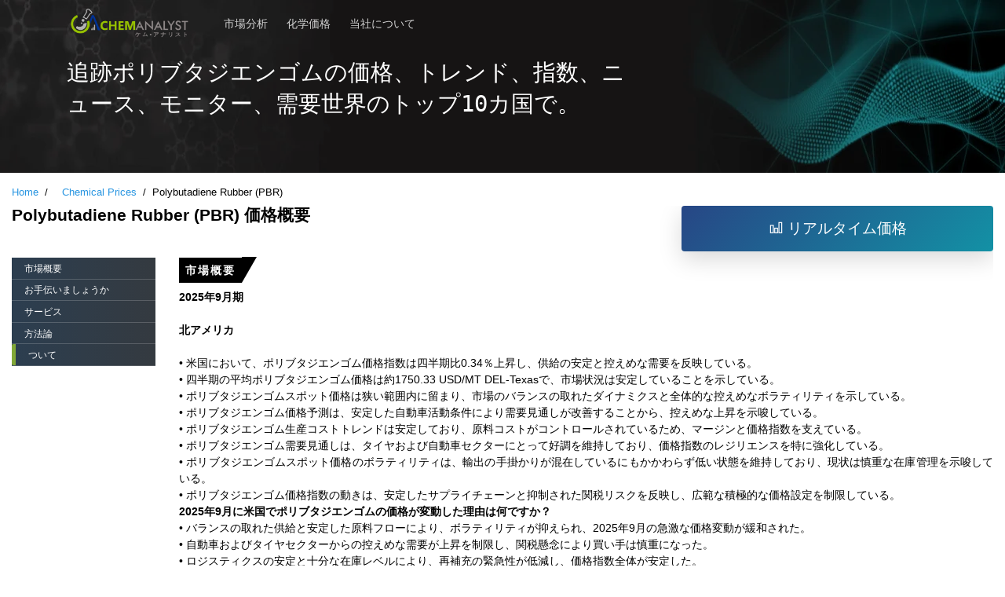

--- FILE ---
content_type: text/html; charset=utf-8
request_url: https://www.analystjapan.com/Pricing-data/polybutadiene-rubber-pbr-109
body_size: 38333
content:
<!DOCTYPE HTML>
<html lang="ja">
<head>
    <meta charset="utf-8">
    <meta name="viewport" content="width=device-width, initial-scale=1">
    <meta name="msvalidate.01" content="D3EE5203D21DE50BC29AFC896359BE1B" />
    <title>
ポリブタジエンゴムの価格、トレンド、指数、ニュース、モニター、需要
    </title>
    <link rel="canonical" href="https://www.analystjapan.com/Pricing-data/polybutadiene-rubber-pbr-109" />
    <meta name="robots" content="index, follow">
    <link href="/images/favicon.ico" rel="icon">
    <meta name="description" content="2025年第3四半期、北米のポリブタジエンゴム価格指数は、安定した供給と緩やかな需要を反映して、前四半期比0.34%上昇しました。欧州およびアジア太平洋地域の詳細な分析情報をご覧ください。" />
    <meta name="keywords" content="ポリブタジエンゴム価格、ポリブタジエンゴム価格、ポリブタジエンゴム価格指数、ポリブタジエンゴムニュース、ポリブタジエンゴム価格モニター、ポリブタジエンゴムデータベース、ポリブタジエンゴム価格チャート、ポリブタジエンゴム価格トレンド、ポリブタジエンゴム市場需要、ポリブタジエンゴム市場分析" />
    <link href="/css/bootstrap.min.css" rel="stylesheet" />
    <link rel="stylesheet" href="https://maxcdn.icons8.com/fonts/line-awesome/1.1/css/line-awesome-font-awesome.min.css">
    <link rel="shortcut icon" href="/images/favicon.ico">
    <link rel="stylesheet" href="/css/custom.css" type="text/css" />
    <link href="/css/homeUI/temp.css" rel="stylesheet" />
    <link href="/assets-home/vendor/icofont/icofont.min.css" rel="stylesheet" />
    <link href="/assets-home/css/style.css" rel="stylesheet">
    <link href="/css/application-style.css" rel="stylesheet" />

    
    <link rel="alternate" href="https://www.chemanalyst.com/Pricing-data/polybutadiene-rubber-1107" hreflang="en" />
    <link rel="alternate" hreflang="ja" href="https://www.analystjapan.com/Pricing-data/polybutadiene-rubber-pbr-109" />
    <link rel="alternate" hreflang="x-default" href="https://www.chemanalyst.com/Pricing-data/polybutadiene-rubber-1107" />
    <link rel="alternate" hreflang="ko" href="https://www.analystkorea.com/Pricing-data/polybutadiene-rubber-pbr-1109"  />

    <script type="application/ld+json">
        {
        "context" : "http://schema.org",
        "type" : "Organization",
        "name" : " Chem Analyst Japan ",
        "description" : "チェム・アナリスト日本は、250以上の化学製品の商品データ、取引、週次、月次、および年次の価格報告に対して、化学・石油化学の価格情報を提供している。スポット価格・先物価格・商品・商品取引所・商品ニュース・グローバル・ビジネス・アンド・フィナンシャル・ニュース",
        "image":"https://www.analystjapan.com/images/logo.png",
        "alternateName" : "Analyst Japan",
        "telephone" : "+1- (332) 258- 6602 ",
        "email" : " sales@analystjapan.com",
        "address" : {
        "type" : "PostalAddress",
        "streetAddress" : "1-2-3 Manpukuji, Asao-ku",
        "addressLocality" : " Kawasaki ",
        "addressCountry" : "Japan",
        "postalCode" : "215-0004 "
        },
        "url" : "https://www.analystjapan.com/ ",
        "sameAs" : [
        "https://www.facebook.com/ChemAnalysts/",
        "https://twitter.com/chemanalysts",
        "https://www.linkedin.com/company/chemanalyst/",
        "https://www.pinterest.com/chemanalyst/"
        ]
        }
    </script>
    <!-- Global site tag (gtag.js) - Google Analytics -->
    <script async src="https://www.googletagmanager.com/gtag/js?id =G-FZ3XR3GHHP"></script>
    <script>
      window.dataLayer = window.dataLayer || [];
      function gtag(){dataLayer.push(arguments);}
      gtag('js', new Date());
      gtag('config', 'G-FZ3XR3GHHP');
    </script>
</head>
<body oncontextmenu="return false;">
    <!-- ======= Mobile Menu ======= -->
    <div class="site-mobile-menu site-navbar-target">
        <div class="site-mobile-menu-header">
            <div class="site-mobile-menu-close mt-3">
                <span class="icofont-close js-menu-toggle"></span>
                <p>Welcome To Chem Analyst Japan</p>
            </div>
        </div>
        <div class="site-mobile-menu-body"></div>
    </div>
    <!-- ======= Header ======= -->
    <header class="site-navbar js-sticky-header site-navbar-target">
        <div class="container">
            <div class="row align-items-center">
                <div class="col-6 col-lg-2">
                    <a href="/"><img src="/images/logo.png" alt="Chem Analyst Japan Logo"></a>
                </div>
                <div class="col-12 col-md-10 d-none d-lg-block">
                    <nav class="site-navigation position-relative">
                        <ul id="non_newsandDeals" class="site-menu main-menu js-clone-nav mr-auto d-none d-lg-block">
                            <li><a href="/MarketAnalysis/marketAnalysisDataview" class="nav-link">市場分析</a></li>
                            
                            <li><a href="/Pricing/Pricingoverview" class="nav-link">化学価格</a></li>
                            
                            
                            
                            <li class="has-children non-mobile">
                                <a href="/Analyst/AboutUs" class="nav-link">当社について</a>
                                <ul class="dropdown">
                                    <li><a href="/Analyst/AboutUs" class="nav-link">ChemAnalyst について</a></li>
                                    <li><a href="/Analyst/Contact" class="nav-link">お問い合わせ</a></li>
                                </ul>
                            </li>
                            <li class="non-desktop"><a href="/Analyst/AboutUs" class="nav-link">ChemAnalyst について</a></li>
                            <li class="non-desktop"><a href="/Analyst/Contact" class="nav-link">お問い合わせ</a></li>
                            
                        </ul>
                    </nav>
                </div>
                <div class="col-6 d-inline-block d-lg-none ml-md-0 py-3" style="position: relative; top: 3px;">
                    <a href="#" class="burger site-menu-toggle js-menu-toggle" data-toggle="collapse" data-target="#main-navbar">
                        <span></span>
                    </a>
                </div>
            </div>
        </div>
    </header>
    <div id="breadcrumb" class="inner-banner">
        <div class="container">
            <div class="row pricingBreadcrumb">
                <div class="col-md-8 mb-5">
                    <h3>
                        追跡ポリブタジエンゴムの価格、トレンド、指数、ニュース、モニター、需要世界のトップ10カ国で。
                    </h3>

                </div>
            </div>
        </div>
    </div>
    <main class="bodySection">
        <div class="container-fluid">
                <div class="row">
                    <div class="col-md-12 mb-2 p-0">
                        <ol class="breadcrumbsPricing">
                            <li class="breadcrumb-item"><a href="/Industry/Reportsection">Home</a></li>
                            <li class="breadcrumb-item" aria-current="page"><a href="/Pricing/Pricingoverview"><span class="spacer"></span>Chemical Prices</a></li>
                            <li class="breadcrumb-item">Polybutadiene Rubber (PBR)</li>
                        </ol>
                    </div>
                </div>
                <section class="pricingRow" id="strikeRow">
                    <div class="row">
                        <header id="reportHeader" class="js-sticky-header site-navbar-target">
                            <div class="container-fluid">
                                <div class="row align-items-center reportView">

                                    <div class="col-12 col-md-2 col-lg-2">
                                        <a href="/ChemAnalyst"><img class="img-fluid" width="150" height="50" src="/images/logo.png" alt="ChemAnalyst Logo"></a>
                                    </div>
                                    <div class="col-12 col-md-7 col-lg-6 mt-1">
                                        <h2>Polybutadiene Rubber (PBR) Prices Overview </h2>
                                    </div>
                                    <div class="col-12 col-md-3 col-lg-4 mt-1 demoButton">
                                        <a class="btn btn-primary width80 mb-2 btnForMobiledemo" href="/Analyst/PricingForm?Product=Polybutadiene%20Rubber%20%28PBR%29"> <i class="fa fa-bar-chart" aria-hidden="true"></i> リアルタイム価格  </a>
                                    </div>
                                </div>
                            </div>
                        </header>
                    </div>
                    <div class="row">
                        <div class="col-md-8">
                            <div class="industry-text">
                                <h1>Polybutadiene Rubber (PBR) 価格概要 </h1>
                            </div>
                        </div>
                        <div class="col-md-4 demoButton">
                            <a class="btn btn-primary btn-block width80 mb-2 btnForMobiledemo" href="/Analyst/PricingForm?Product=Polybutadiene%20Rubber%20%28PBR%29"><i class="fa fa-bar-chart" aria-hidden="true"></i> リアルタイム価格  </a>
                        </div>
                        <div class="col-md-12 pricingFeatures">
                            <div class="row">
                                <div class="col-md-2">
                                    <div class="row" id="sidebar">
                                        <div class="col-md-12" id="spy">
                                            <ul class="nav nav-pills flex-column blackbg">
                                                <li class="nav-item"><a class="nav-link active" href="#market-overview">市場概要</a></li>
                                                <li class="nav-item"><a class="nav-link" href="#how-we-can-help">お手伝いましょうか</a></li>
                                                <li class="nav-item"><a class="nav-link" href="#services">サービス</a></li>
                                                <li class="nav-item"><a class="nav-link" href="#methodology">方法論</a></li>
                                                <li class="nav-item"><a class="nav-link" href="#about">ついて</a></li>
                                            </ul>
                                            
                                        </div>

                                    </div>
                                </div>
                                <div class="col-md-10">
                                    <aside class="chemicalDescription" data-spy="scroll" data-target="#spy">
                                        <article id="market-overview">
                                            <h5>市場概要</h5>
                                            <div><div>
	<div>
		<strong>2025年9月期</strong></div>
	<div>
		<strong><br />
		</strong></div>
	<div>
		<strong>北アメリカ</strong></div>
	<div>
		 </div>
	<div>
		• 米国において、ポリブタジエンゴム価格指数は四半期比0.34％上昇し、供給の安定と控えめな需要を反映している。</div>
	<div>
		• 四半期の平均ポリブタジエンゴム価格は約1750.33 USD/MT DEL-Texasで、市場状況は安定していることを示している。</div>
	<div>
		• ポリブタジエンゴムスポット価格は狭い範囲内に留まり、市場のバランスの取れたダイナミクスと全体的な控えめなボラティリティを示している。</div>
	<div>
		• ポリブタジエンゴム価格予測は、安定した自動車活動条件により需要見通しが改善することから、控えめな上昇を示唆している。</div>
	<div>
		• ポリブタジエンゴム生産コストトレンドは安定しており、原料コストがコントロールされているため、マージンと価格指数を支えている。</div>
	<div>
		• ポリブタジエンゴム需要見通しは、タイヤおよび自動車セクターにとって好調を維持しており、価格指数のレジリエンスを特に強化している。</div>
	<div>
		• ポリブタジエンゴムスポット価格のボラティリティは、輸出の手掛かりが混在しているにもかかわらず低い状態を維持しており、現状は慎重な在庫管理を示唆している。</div>
	<div>
		• ポリブタジエンゴム価格指数の動きは、安定したサプライチェーンと抑制された関税リスクを反映し、広範な積極的な価格設定を制限している。</div>
	<div>
		<strong>2025年9月に米国でポリブタジエンゴムの価格が変動した理由は何ですか？</strong></div>
	<div>
		• バランスの取れた供給と安定した原料フローにより、ボラティリティが抑えられ、2025年9月の急激な価格変動が緩和された。</div>
	<div>
		• 自動車およびタイヤセクターからの控えめな需要が上昇を制限し、関税懸念により買い手は慎重になった。</div>
	<div>
		• ロジスティクスの安定と十分な在庫レベルにより、再補充の緊急性が低減し、価格指数全体が安定した。</div>
	<div>
		 </div>
	<div>
		<strong>APAC</strong></div>
	<div>
		<strong><br />
		</strong></div>
	<div>
		• 日本では、ポリブタジエンゴム価格指数は、過剰供給により2025年第3四半期に前四半期比10.40％下落した。</div>
	<div>
		• 四半期の平均ポリブタジエンゴム価格はUSD 2273.67/MT FOB-東京であり、全体的に適度な変動性を反映している。</div>
	<div>
		• ポリブタジエンゴムのスポット価格の動きは価格指数と一致し、在庫下での取引は限定的だった。</div>
	<div>
		• ポリブタジエンゴム価格予測は、下流需要の安定と輸出の控えめさを背景に慎重な堅調さを示している。</div>
	<div>
		• ポリブタジエンゴムの生産コスト動向は、設備投資の規律と安定した原料コストにより一定を保った。</div>
	<div>
		• ポリブタジエンゴムの需要見通しは、APACの自動車およびタイヤの期待に支えられつつも、混在している。</div>
	<div>
		• 価格指数のシグナルは、在庫削減が秋季の季節性圧力の中で再開されるため、統合のリスクを示している。</div>
	<div>
		• 地域の物流制約により輸出速度が制限されており、APAC市場の動きに関わらず価格は安定している。</div>
	<div>
		<strong>2025年9月のAPACにおけるポリブタジエンゴムの価格変動の理由は何か？</strong></div>
	<div>
		• 自動車およびタイヤセクターの需要の低迷により購買意欲が抑制され、供給の逼迫を相殺し、2025年9月の積極的な価格動向を防いだ。</div>
	<div>
		• 原料の安定供給と十分な在庫により価格を引き上げる緊急性が低下し、最近のアジアのハブでの物流混乱も最小限だった。</div>
	<div>
		• アジアの輸出需要の動きは控えめであり、主要市場での安定した現地生産と継続的な産業活動にもかかわらず、上昇圧力は制約された。</div>
	<div>
		 </div>
	<div>
		<strong>ヨーロッパ</strong></div>
	<div>
		<strong><br />
		</strong></div>
	<div>
		• フランスでは、ポリブタジエンゴム価格指数は2025年第3四半期に前四半期比0.23％上昇し、控えめな需要回復を反映している。</div>
	<div>
		• 四半期の平均ポリブタジエンゴム価格は約USD 1717.33/MT FD-Le Havreであり、活動の抑制を反映している。</div>
	<div>
		• ポリブタジエンゴムスポット価格は、供給のバランスと安定した輸入により概ね安定しており、狭い価格指数を支えている。</div>
	<div>
		• ヨーロッパ全体のポリブタジエンゴム価格予測は、物流の逆風と調達のコントロールが続く中、上昇余地は限定的であることを示唆している。</div>
	<div>
		• ポリブタジエンゴムの生産コスト動向は、原料コストの緩和により安定を保ち、わずかな価格耐性を支えている。</div>
	<div>
		• ヨーロッパにおけるポリブタジエンゴムの需要見通しは、自動車およびタイヤセクターからの慎重な改善を示し、安定した受注の中で推移している。</div>
	<div>
		• 在庫レベルは輸入の安定により十分な状態を維持し、積極的な価格設定を制限し、規律あるサプライヤーの対応を支えている。</div>
	<div>
		• ヨーロッパの港湾および内陸物流の課題は、コストダイナミクスに影響を与え続けており、堅調な需要にもかかわらず価格の加速を制約している。</div>
	<div>
		<strong>なぜ2025年9月のヨーロッパにおけるポリブタジエンゴムの価格は変動したのか？</strong></div>
	<div>
		• ヨーロッパの港湾での供給ボトルネックが輸入を制約し、出荷と物流の価格設定を遅らせた。</div>
	<div>
		• 自動車および航空宇宙セクターからの需要は穏やかであり、買い手側の活動は慎重な状態を保った。</div>
	<div>
		• 原料の安定した投入によりコストは安定し、全体として価格指数の耐性を支えている。</div>
	<div>
		 </div>
	<div>
		<strong>2025年6月終了の四半期</strong></div>
</div>
<div>
	<strong><br />
	</strong></div>
<div>
	<strong>北アメリカ </strong></div>
<div>
	 </div>
<div>
	• 北米のPBR価格指数は、2025年第2四半期に前期比2.4％低下し、自動車およびOEタイヤセクターからの持続的な需要の弱さの中で推移した。</div>
<div>
	• 国内供給はバランスを保ち、主要メーカーの安定した生産と安定した原料供給（Butadiene）により、一貫したスループットを可能にした。</div>
<div>
	• 需要見通しは控えめであり、6月の車両販売は前月比14.27％減少し、タイヤメーカーは政策の不確実性とコスト感受性により在庫補充を制限した。</div>
<div>
	• スポット価格は7月も安定し、供給者はカナダやブラジルへの適度な輸出牽引を活用しつつ、マージン管理のために低コストの提案を制限した。</div>
<div>
	• 生産コストの動向は横ばいのままだったが、慎重な調達と過剰供給の状況が四半期を通じて価格動向に影響を与えた。</div>
<div>
	<strong>なぜ2025年7月の米国におけるPBR価格は変動したのか？</strong></div>
<div>
	• PBR価格は7月も横ばいで推移し、輸出需要のわずかな回復と供給者の在庫調整に続いた。</div>
<div>
	• 国内消費は自動車生産の低迷により軟調だったが、特にブラジルやカナダへの海外出荷が下振れリスクを緩和した。</div>
<div>
	• 供給者は大幅な割引を避け、戦略的な在庫ポジショニングを選択し、リスク軽減された調達動向からスポット価格の安定が生まれた。</div>
<div>
	• 継続する地政学的および関税関連の不確実性により、港湾や内陸物流の圧力緩和にもかかわらず、需要は抑制されたままだった。</div>
<div>
	 </div>
<div>
	<strong>ヨーロッパ </strong></div>
<div>
	<strong><br />
	</strong></div>
<div>
	• ヨーロッパのPBR価格指数は、2025年第2四半期に前期比3.6％の下落を記録し、主に国内の自動車およびタイヤセクターの弱い牽引によるものでした。</div>
<div>
	• 生産コストの動向は穏やかに推移し、ブタジエン価格の安定に支えられ、メーカーは低い受注量に合わせて生産率を抑制しました。</div>
<div>
	• 需要見通しは引き続き失望を招き、6月のドイツの自動車登録台数は前年同月比13.8％減少し、より安価なアジア製タイヤの輸入圧力が調達を制限しました。</div>
<div>
	• 7月には、一時的な鉄道の混乱と下流バイヤーの慎重な在庫補充の中、供給者がリスクプレミアムを提案に織り込み、価格はわずかに上昇しました。</div>
<div>
	• スポット価格の堅調さは、特に中国への安定した輸出流によりさらに強化され、強い自動車販売が一貫した引き取りを支えました。</div>
<div>
	<strong>なぜ2025年7月のヨーロッパにおけるPBR価格は変動したのですか？</strong></div>
<div>
	• 2025年7月のヨーロッパのPBR価格は、供給のコントロール、選択的な在庫補充、および輸出の改善されたセンチメントによりわずかに上昇しました。</div>
<div>
	• 国内市場は軟調でしたが、中国を中心とした世界的な需要の拡大が、売り手により規律ある価格設定を促しました。</div>
<div>
	• ハンブルクのターミナルでの一時的な鉄道アクセス停止は物流コストの圧力を増し、配送の混乱を相殺するために小幅な価格上昇を引き起こしました。</div>
<div>
	• 輸出競争力は引き続き重要な焦点であり、生産者は過剰なボリュームを控えつつ、価格の最低ラインを慎重に管理しました。</div>
<div>
	 </div>
<div>
	<strong>APAC </strong></div>
<div>
	 </div>
<div>
	• APACのPBR価格指数は、2025年Q2に前期比19.4%の急落を記録し、タイヤ生産の低迷と慎重な在庫戦略によって押し下げられた。</div>
<div>
	• 供給は引き続き豊富であり、日本および韓国からの輸入が安定していることに支えられ、売り手は弱い下流需要の中で価格調整の緊急性をほとんど感じていなかった。</div>
<div>
	• 生産コストの動向は引き続き低水準で、地域のブタジエン価格は安定し、為替の好調な動きにより輸入品の landed cost が低減された。</div>
<div>
	• しかし、スポット価格は7月にわずかに回復し、タイヤおよび靴製品メーカーが季節的な在庫補充を再開し、問い合わせ量が増加した。</div>
<div>
	• 需要見通しは安定化の兆しを示し、買い手は受動的な調達からスケジュール調達へとシフトしたものの、大規模な引き取りは依然として見られなかった。</div>
<div>
	<strong>2025年7月にAPACでPBR価格が変動した理由は何か？</strong></div>
<div>
	• PBR価格は7月にわずかに上昇し、数ヶ月の下落の後の tentative な反転を示した。</div>
<div>
	• タイヤおよび靴業界からの小規模ながら安定した在庫補充活動と、在庫の削減が価格指数の安定に寄与した。</div>
<div>
	• 供給者は、より強い買い手の意向に応じて提示価格を控えめに引き上げ、価格の規律を維持しつつ、ボラティリティを引き起こさなかった。</div>
<div>
	• 輸入流は引き続き円滑に進行したが、市場のトーンは、関係者がQ3の回復に備えて静かな自信を取り戻しつつあることを示唆していた。</div>
<div>
	 </div>
<div>
	<strong>2025年3月まで</strong></div>
<div>
	<strong><br />
	</strong></div>
<div>
	<strong>北米</strong></div>
<div>
	 </div>
<div>
	2025年第1四半期において、米国のポリブタジエンゴム（PBR）市場は、需給バランスの変化および原料動向の変遷に影響され、四半期平均価格が緩やかに下落しました。各月ごとの価格は安定して推移したものの、四半期全体では前四半期比2.44%の下落となりました。これは主に、3月にブタジエン価格が顕著に下落したことが要因であり、供給過剰および下流需要の減退が背景にあります。</div>
<div>
	 </div>
<div>
	四半期を通じて、国内生産の安定および十分な在庫水準に支えられ、供給は概ね堅調に推移しましたが、港湾混雑、輸送遅延、悪天候などにより断続的な物流課題が発生しました。一方、自動車やタイヤといった主要分野からの需要はまちまちでした。自動車分野では業績が変動しつつも、3月には販売が大きく回復しました。タイヤ分野は、第1四半期初頭の関税圧力や消費者心理の弱さにもかかわらず、堅調さを維持しました。</div>
<div>
	 </div>
<div>
	メーカー各社は、在庫の最適化やインフレによる物流コストへの対応を進めました。四半期初頭はビジネス振興政策や工場雇用の回復により市場心理が上向きましたが、四半期後半には関税の影響、輸送コストの上昇、グローバルな貿易動向の不透明感から慎重姿勢が強まりました。それでも、供給と適度な需要の均衡が保たれたことで、市場は急激な価格変動を回避し、四半期平均価格は制御された緩やかな軟化となりました。</div>
<div>
	 </div>
<div>
	<strong>アジア太平洋</strong></div>
<div>
	<strong><br />
	</strong></div>
<div>
	2025年第1四半期において、日本のポリブタジエンゴム（PBR）価格は前四半期比で2.16%のわずかな下落を示しました。ブタジエンのコストが3月に5.5%下落したにもかかわらず、供給水準の安定および自動車・タイヤ分野からの堅調な需要により、市場全体は安定を維持しました。メーカーは運営コストの上昇による圧力に直面しつつも、十分な在庫水準を維持し、国内需要に対応するため輸出量を調整することに成功しました。自動車分野は堅調な車両販売により回復力を示し、PBR需要の安定に寄与しました。一方、製造業分野では日本銀行短観に反映されるように、景況感の軟化とともに縮小傾向が見られました。タイヤ分野は天然ゴム生産における天候要因による混乱の影響を受けましたが、電気自動車の普及拡大やインフラプロジェクトの進展がこれらの影響を一部緩和しました。総じて、PBR価格は小幅な下落を示したものの、主要分野での安定した需要とメーカーによる戦略的なサプライチェーン調整により、市場の相対的な安定が維持されました。今後の見通しについては慎重姿勢が続いており、メーカーは引き続き在庫管理を徹底し、外部経済状況の動向を注視しています。</div>
<div>
	 </div>
<div>
	<strong>ヨーロッパ</strong></div>
<div>
	<strong><br />
	</strong></div>
<div>
	ヨーロッパ市場におけるポリブタジエンゴム（PBR）の価格は、2025年第1四半期に四半期比で1.00%のわずかな下落を記録した。これは、需要の安定、原料コストの緩やかな変動、ならびに継続的な物流障害が重なった結果である。四半期を通じて価格水準は概ね安定して推移し、生産コストと市場活動の相互作用を反映したわずかな変動にとどまった。ブタジエン価格はナフサおよびエネルギー価格の下落を受けて軟化したものの、サプライヤーが在庫管理を効果的に行い、生産水準を維持したため、PBRへの下流影響は限定的であった。需要動向は主要セクターごとに異なった。タイヤ分野は、特に冬用およびオールシーズン用の交換需要を通じて緩やかな支援を提供した一方、自動車分野は依然として圧力を受けており、1月および2月の新車登録台数は前年同月比で減少した。しかし、3月には登録台数が回復を示し、反発の可能性が示唆された。サプライチェーンは、労働争議、港湾混雑、北欧主要港における人員不足などによる継続的な課題に直面し、これが出荷遅延およびヤード利用率の上昇をもたらした。これらの逆風にもかかわらず、サプライヤーは十分な在庫水準を維持し、価格変動を抑制した。</div>
<div>
	 </div>
<div>
	<strong>2024年12月期四半期</strong></div>
<div>
	<strong><br />
	</strong></div>
<div>
	<strong>北米</strong></div>
<div>
	 </div>
<div>
	2024年第4四半期、米国におけるポリブタジエンゴム（PBR）価格は前四半期比2.65%上昇し、1月初旬の1885USD/MTから12月には高値に転じた。この上昇は、根本的な課題にもかかわらず、市場要因が重なったことに起因する。当四半期を通じて、PBR価格はわずかな変動のみで安定的に推移した。当四半期の初め、PBR価格は、十分な在庫と、特にブタジエンを中心とする の十分な供給量に支えられ、安定的に推移した。四半期が進むにつれて、自動車およびタイヤセクターからの緩やかな需要が、バイヤーの関心とサプライヤーの安定した納入スケジュールに支えられ、価格安定に寄与した。</div>
<div>
	 </div>
<div>
	しかし、1月上旬にはブタジエン価格の下落により2.2%の下落が見られた。このような状況にもかかわらず、当四半期の全体的な価格トレンドは、全体的に安定したサプライチェーンや継続的な買い手心理など、さまざまな要因が絡み合って上昇基調を維持した。加えて、グッドイヤーによるダンロップブランドの売却のような重要な出来事も市場を混乱させることなく、PBRの供給力のバランスを維持した。</div>
<div>
	 </div>
<div>
	また、消費者心理が好転し、自動車販売が堅調に推移したことも需要維持に貢献し、さらなる価格下落を防ぎ、緩やかな価格上昇に寄与した。</div>
<div>
	 </div>
<div>
	<strong>APAC</strong></div>
<div>
	<strong><br />
	</strong></div>
<div>
	中国のポリブタジエンゴム（PBR）市場は、前期比3.61%の価格上昇となった。この上昇は、安定したブタジエン価格とバランスの取れた需給状況に支えられた価格安定期に続くものである。この上昇は、80%近い生産能力での安定した生産率、堅調なサプライチェーンの運営、自動車やタイヤ製造などの主要セクターからの堅調な需要など、様々な要因が重なったことによるものである。自動車セクターは小売売上高の増加により好調を維持し、タイヤ生産はPBR需要を支える強力な柱であり続けた。供給サイドの動きは安定しており、稼働率の上昇にもかかわらず大きな混乱は見られなかった。しかし、ロジスティクス活動によって資材のスムーズな流れが確保され、潜在的なボトルネックは回避された。世界的な輸出受注は軟化の兆しを見せたが、PBRの国内需要はこの落ち込みを相殺し、市場全体の見通しにプラスに寄与した。バイヤーが採用した慎重な調達戦略も市場の安定を維持するのに役立ち、PBR価格に対する慎重で楽観的なセンチメントを反映している。価格上昇にもかかわらず、市場参加者は、投入コストの上昇や遅延の可能性など、潜在的なサプライチェーンリスクを認識している。</div>
<div>
	 </div>
<div>
	<strong>ヨーロッパ</strong></div>
<div>
	<strong><br />
	</strong></div>
<div>
	2024年第4四半期、ドイツのポリブタジエンゴム（PBR）価格は、市場が直面する広範な課題を反映し、前四半期比1.51％の下落となった。PBRの需要は、原料コストの緩やかな低下にもかかわらず、自動車セクターの低迷とタイヤセクターの低調な業績に牽引され、引き続き緩やかであった。製造業の生産高は、納期の改善や原材料の入手可能性の向上など、改善の兆しを見せたが、消費者心理の低迷や主要セクターの受注減少など、景気懸念が需要全体を押し下げた。PBRの供給は安定しており、サプライヤーは在庫を効果的に管理し、大きな混乱を防いだ。しかし、ハンブルグ港の混雑など物流面での課題は依然残っており、納品の遅れにつながった。自動車セクターは、11月の新車登録台数がわずかに増加したものの、12月は顕著な減少となり、まちまちの結果となった。こうした課題にもかかわらず、メーカーは慎重な購買行動を維持し、在庫水準を安定させ、国内市場の緩やかな回復に合わせて購買活動を調整した。全体として、PBR価格は安定した見通しを維持しているが、四半期ごとのわずかな下落は、特に自動車とタイヤ・セクターにおいて経済の不確実性が続いており、成長の可能性が制限されていることを反映している。</div>
<div>
	 </div>
<div>
	<strong>2024年9月期</strong></div>
<div>
	<strong><br />
	</strong></div>
<div>
	<strong>北米</strong></div>
<div>
	 </div>
<div>
	2024年第3四半期、北米のポリブタジエンゴム（PBR）市場は、さまざまな収束要因により大幅な価格上昇を経験しました。自動車タイヤや産業用途を中心に、主要セクターからの需要が急増し、サプライチェーンの混乱や原料コストの上昇も見られました。主な原料であるブタジエンは、前四半期と比較して1.88％増加しました。</div>
<div>
	 </div>
<div>
	さらに、サプライヤーは現在の市場需要を満たすために長期的な増強活動に熱心に取り組んでおり、PBR価格の全体的な上昇に貢献しています。価格は前四半期から12.40％上昇し、市場のダイナミックな性質を反映しています。ただし、昨年の同じ四半期と比較すると、価格は依然として37％下落しており、現在の市場環境が大幅に回復していることを示しています。</div>
<div>
	 </div>
<div>
	四半期末までに、米国のポリブタジエンゴムの価格は、FOBテキサスで1937米ドル/トンに達し、価格設定環境の全体的な前向きな感情を浮き彫りにしました。この増加は、PBR 市場の成長と回復力の期間を示すものであり、外部の課題の中で安定性を維持しながら変化する状況への適応性を示しています。</div>
<div>
	 </div>
<div>
	<strong>ヨーロッパ</strong></div>
<div>
	<strong><br />
	</strong></div>
<div>
	2024年第3四半期、欧州のポリブタジエンゴム（PBR）市場では価格が大幅に下落し、フランスで最も顕著な下落が見られました。この下降傾向には、主要原料のブタジエンの価格が前四半期から3.97%上昇したにもかかわらず下落したことなど、いくつかの要因が寄与しました。この変化は、地域全体のPBR価格設定に影響を与えました。しかし、自動車産業と製造業の不振により、特にOEタイヤと交換用タイヤセグメントにおいて、下流のタイヤセクターからの需要は弱いままでした。この需要の弱さは、PBR価格への下押し圧力にさらに寄与し、需給の不均衡を生み出しました。特にフランスでは、前年比2.95%減、前四半期比8.16%減と、大幅な価格変動が見られ、大幅な価格調整が示されました。 2024年第3四半期末までに、フランスのポリブタジエンゴムの価格は、供給過剰と需要の低迷が価格動向に引き続き重くのしかかり、市場の弱気な感情を反映して、1800米ドル/MT FD Le Havreに落ち着きました。</div>
<div>
	 </div>
<div>
	<strong>アジア太平洋</strong></div>
<div>
	<strong><br />
	</strong></div>
<div>
	2024年第3四半期を通じて、アジア太平洋地域のポリブタジエンゴム（PBR）の価格環境は着実に上昇しています。この上昇傾向は、主要な原料であるブタジエンのコスト上昇、さまざまなセクターからの持続的な需要、市場参加者による戦略的な在庫管理など、市場の動向に影響を与えるいくつかの要因に起因しています。これらの要素が総合的に、この地域で前向きな価格設定環境を育んでいます。アジア市場のタイヤ需要は依然として穏やかですが、在庫の枯渇とブタジエンコストの高騰がPBR価格に大きな影響を与えています。特に日本は、より広範な市場センチメントを反映して、この四半期にアジア太平洋地域で最も大幅な価格変動を経験しました。市場は、2024年、前年同期比15.71%増と顕著な伸びを記録し、前四半期比では8.20%の上昇となった。東京渡しポリブタジエンゴム（PBR）が3,200米ドル/トンで四半期を終えたことは、2024年第3四半期を通じて堅調かつ前向きな価格環境を示し、継続的な課題の中での市場の回復力と成長を浮き彫りにした。</div>
<div>
	 </div>
<div>
	<strong>2024年6月までの四半期</strong></div>
<div>
	<strong><br />
	</strong></div>
<div>
	<strong>北米</strong></div>
<div>
	 </div>
<div>
	2024年第2四半期、北米のポリブタジエンゴム（PBR）市場は、いくつかの重要な要因の影響を受けて弱気な価格設定を示しました。この下落は主に、生産レベルを需要と密接に調整したサプライヤーによる過剰在庫管理によって支えられました。市場参加者はまた、供給と需要のバランスをとる戦略的な在庫調整活動に従事しました。前年比で43％の顕著な価格下落にもかかわらず、この四半期は2024年第1四半期からわずか6.5％の低下を経験し、制御された環境を反映しています。季節性も影響し、自動車およびタイヤ部門からの中程度から高い需要がPBRを一貫して押し上げましたが、産業活動の低迷によって相殺されました。最も顕著な価格変動を経験した米国では、価格設定の一貫性がより顕著でした。全体的な傾向は、特にブタジエンの大幅な上昇など、原料コストの高騰などの外的圧力に対する回復力によって特徴付けられました。四半期分析では、戦略的サプライヤーの行動と市場の需要の微妙な相互作用が明らかになり、四半期末の価格は 1588 米ドル/MT DEL Texas となりました。</div>
<div>
	 </div>
<div>
	<strong>ヨーロッパ</strong></div>
<div>
	<strong><br />
	</strong></div>
<div>
	2024年第2四半期、欧州のポリブタジエンゴム（PBR）価格は、さまざまな重要な市場動向に牽引され、概ね強気の傾向を示しました。この価格上昇の軌道の中心にあるのは、PBRの主要原料であるブタジエンのコストの大幅な上昇です。供給の逼迫と需要の高まりの影響を受けたブタジエン価格の急騰は、PBRのコスト構造を根本的に再形成しました。さらに、下流市場、特に自動車およびタイヤ部門のパフォーマンスが好調だったため、市場参加者による在庫積み増しへの関与が高まりました。緩やかなインフレ圧力やサプライチェーン改善への期待など、より広範な経済状況が、市場センチメントにさらにプラスの影響を与えました。最も顕著な価格変動が見られたドイツに焦点を当てると、PBRの全体的な傾向は価格上昇が特徴的で、これは堅調な需要と供給の相互作用を反映しています。特にタイヤ製造部門からの季節的な需要ピークは、価格の上昇圧力を悪化させました。前年同期比で16.1%の緩やかな減少となったものの、前四半期比10.8%の増加は大幅な回復と成長軌道を強調しています。四半期末のPBRは、一貫して良好な価格環境を反映して、1755米ドル/トン（FOBハンブルク）で取引されました。全体として、2024年第2四半期のドイツにおけるPBRの価格センチメントは明らかに良好で、戦略的な市場要因と堅調な下流需要に牽引された安定から強気の見通しが特徴でした。</div>
<div>
	 </div>
<div>
	<strong>アジア太平洋</strong></div>
<div>
	<strong><br />
	</strong></div>
<div>
	2024年第2四半期、アジア太平洋地域のポリブタジエンゴム（PBR）市場は、いくつかの重要な要因に牽引され、顕著な上昇傾向を示しました。価格高騰の主な要因は、主要原料であるブタジエンのコストの大幅な上昇です。この高騰は、さまざまな下流部門、特に堅調な消費パターンを示しているタイヤおよび自動車産業からの持続的な需要によって強調されています。さらに、市場参加者は、供給制約と生産コストの上昇によるさらなる価格上昇を予想して、積極的な在庫積み増しを行っています。PBR市場の全体的なセンチメントは、需要の伸びと供給管理の整合性を反映して、主にポジティブです。最も顕著な価格変動が見られた日本に焦点を当てると、市場の動向は世界的要因と地域的要因の両方の影響を受けています。第2四半期の価格は、前四半期から11.3％上昇し、前年同期比では5.8％増加しました。この着実な上昇は、持続的な産業活動と原料価格の高騰との相関関係を強調しています。日本のPBRの最新四半期末価格は、東京FOBで2,975米ドル/トンで、安定的かつ上昇傾向にある価格環境を反映しており、堅調な市場基盤と戦略的なサプライチェーン管理を示しています。</div>
<div>
	 </div>
<div>
	<strong>2024年3月までの四半期</strong></div>
<div>
	<strong><br />
	</strong></div>
<div>
	<strong>北米</strong></div>
<div>
	 </div>
<div>
	米国地域では、自動車やタイヤなどの経済部門が上昇傾向にあるにもかかわらず、在庫削減の取り組みによりポリブタジエンゴム（PBR）の価格が下落傾向にあります。ブタジエン原料の継続的な増加により、この減少はさらに悪化します。</div>
<div>
	 </div>
<div>
	経済活動の好成績は確かにPBRの需要を刺激しており、それは自動車セクターとタイヤセクターの上昇に明らかです。しかし、現在の在庫削減傾向は、市場の不確実性や過剰在庫の懸念により、サプライヤー間の慎重なアプローチを反映していると考えられます。自動車市場は3,797,420台が販売され好調な業績にもかかわらず、大きな躍進が見られないことは爆発的な成長ではなく着実な成長を示唆しており、PBR価格の下押し圧力の一因となっている。</div>
<div>
	 </div>
<div>
	2024年第1四半期の時点で、米国市場におけるポリブタジエンゴムの価格はテキサス州FOB/MTあたり1702ドルで止まり、2023年第4四半期から18.17%下落しました。戦略的な在庫レベルを維持し、それに応じて調達戦略を適応させることが、影響を管理する上で鍵となります。米国地域のPBRの価格変動。</div>
<div>
	 </div>
<div>
	<strong>アジア太平洋</strong></div>
<div>
	<strong><br />
	</strong></div>
<div>
	2024 年の第 1 四半期に、APAC 地域のポリブタジエンゴム (PBR) 市場は価格下落に見舞われました。市場は十分な供給を維持する一方、自動車およびタイヤ部門からの需要は依然としてプラスでした。</div>
<div>
	 </div>
<div>
	しかし、日本企業のヨコハマタイヤがメキシコの新しい乗用車用タイヤ工場への3億8000万ドルの投資を発表したことにより、2027年第1四半期からタイヤ生産が年間500万本増加すると予想されている。 一方、錦湖タイヤの欧州での新工場計画は、進行中。</div>
<div>
	 </div>
<div>
	それにもかかわらず、原料市場では、ブタジエンは各期間に継続的な上昇傾向を示し、各地域のPBR価格に大きな影響を与えていないことは、下流タイヤ市場からの全体的な需要を満たすのに十分な在庫が市場で確認されたことを示しています。 。価格動向に関しては、2024年第1四半期のAPAC、特に日本におけるPBR価格は2644ドル/MT FOB東京となり、1.49%下落しました。</div>
<div>
	 </div>
<div>
	<strong>ヨーロッパ</strong></div>
<div>
	<strong><br />
	</strong></div>
<div>
	欧州地域では、自動車部門の活動が緩やかで、タイヤ業界の業績が横ばいにもかかわらず、ポリブタジエンゴムの価格が高騰しています。価格下落傾向により、市場の慎重なセンチメントを反映して限界蓄積が生じています。ブタジエン原料価格の継続的な上昇は、ポリブタジエンゴム価格の上昇軌道に圧力を加えています。</div>
<div>
	 </div>
<div>
	しかし、これらの要因の中でも、下流の自動車市場は回復力を示しており、2023年第3四半期には前四半期の706,543台から1.66%減少したMEAの、合計694,825台が販売されました。課題にもかかわらず、この好調な業績は、世界の自動車需要の堅調さを裏付けています。地域。</div>
<div>
	 </div>
<div>
	ハンブルク FOB 当たり 1482 米ドル/MT で、4.51% 上昇し、ポリブタジエンゴムの価格は顕著な強さを示しています。この急増は、サプライチェーンの混乱、自動車メーカーからの需要の増加、原料コストの継続的な上昇など、さまざまな要因に起因すると考えられます。需要が持続し、原料価格が上昇したままであるため、サプライヤーは依然として在庫の新たな蓄積に向けて入札を開始する様子見シナリオに近づいています。</div>
<div>
	 </div>
<div>
	<strong>2023年12月終了四半期向け</strong></div>
<div>
	<strong><br />
	</strong></div>
<div>
	<strong>北米</strong></div>
<div>
	 </div>
<div>
	ポリブタジエンゴム（PBR）の価格は、ブタジエン価格の上昇にもかかわらず下落しました。 自動車部門全体の好調な下振れ市場については、前期の製造業者からの十分な在庫蓄積への期待から、特定自動車部門からの需要が低迷していることが分かる。 価格の下落は、下落傾向を反映した技術指標とさらに関連し、特に積極的な入札の側面で購入者が注意を払うように誘導する。</div>
<div>
	 </div>
<div>
	対照的に、米国市場経済は現在、良好な連邦準備制度（FED）金利により堅調な成長を見せており、小売部門の強い需要に貢献しています。 自動車、履物、建設、その他の産業を含む米国市場の中核部門は、堅調な需要を経験しています。 </div>
<div>
	しかし、生産者の間で十分な在庫が確保されることが予想され、市場におけるポリブタジエンゴム（PBR）の適度な需要を阻害しています。 ポリブタジエンゴムの今期の価格は、2020 USD/MT FOB Texasで17.88%で終了しました。</div>
<div>
	 </div>
<div>
	<strong>APAC</strong></div>
<div>
	<strong><br />
	</strong></div>
<div>
	中国のポリブタジエンゴム(PBR)価格が下落したのは、主原料であるブタジエンの原価が下落したためと分析される。 このような飼料価格の下落は、原油市場の低迷と重要輸出国である韓国の価格下落が影響を及ぼしたものと見られる。</div>
<div>
	 </div>
<div>
	 中国自動車工業会によると、10~12月の中国の自動車生産台数は前月比10.62%増加し、合計297万台であった。 下流の利用者からの需要が増加しているにもかかわらず、価格下落に寄与する主な要因は、中国からのダンピング効果と世界的な原油価格の下落であると考えられる。</div>
<div>
	 </div>
<div>
	下流のタイヤ工場は回復を始め、Poly Butadeni Rubberに対する強力な需要サポートを提供し、いくつかの施設は負荷が減少して閉鎖されました。 市場のセンチメントが弱気に変わり、企業の工場価格が小幅に下落しました。 今期末のPBR価格は2083USD/MT上海で、0.38%下落しました。</div>
<div>
	 </div>
<div>
	<strong>ヨーロッパ</strong></div>
<div>
	<strong><br />
	</strong></div>
<div>
	ポリブタジエンゴム価格の下落は、主に欧州のタイヤ·自動車業界で継続的な弱気が続き、1カ月を通して持続的な低需要につながっているためと考えられる。 欧州の自動車業界は、ドイツのカールスルーエとトリアの工場で、ハンブルクでのタイヤや半製品製造を含む生産を段階的に停止すると発表したことで、縮小を経験しています。</div>
<div>
	 </div>
<div>
	 この決定は、予算内のトラックタイヤの競争が激化し、欧州および輸出市場におけるドイツ事業の競争力が不足していることと関連しています。 さらに、スペインのミシュラン4工場は、紅海危機による原料の引き渡しが遅れ、1月20~21日の週末に生産を停止する予定です。 紅海における地政学的緊張は、地域全体の需要とサプライチェーンを混乱させました。</div>
<div>
	 </div>
<div>
	 12月の新車登録台数が前年同期比23%減少したことを示すように、自動車業界は課題に直面しています。 しかし、第4四半期の10月から12月まで売上高は好調を維持しました。 ポリブタジエンゴムの今期の価格は、1418米ドル/MT FOB-ハンブルクで、10.98%下落しました。</div>
<div>
	 </div>
<div>
	<strong>2023年6月終了四半期</strong></div>
<div>
	<strong><br />
	</strong></div>
<div>
	<strong>北米</strong></div>
<div>
	 </div>
<div>
	2023 年第 2 四半期の北米ポリブタジエンゴムの価格動向は、複雑な感情を示しました。価格は4月に下落したが、5月から6月にかけて回復し、上昇傾向を示した。当初、米国の自動車産業が金利上昇と不利な経済状況による困難に直面したため、ポリブタジエンゴムの価格は下落し続けました。これにより、ポリブタジエンゴムの市場需要が減少しましたが、重要な段階にあった建設部門では消費の改善が見られませんでした。ポリブタジエンゴムの価格は、原料ブタジエン価格の一貫した下落によってさらに下支えされました。しかし、米国の自動車産業は5月と6月に20％を超える年間成長率を記録した。これにより、2023 年第 2 四半期後半のポリブタジエンゴムの調達が増加しました。6月の製造業PMIは5月の48.4から46.3にさらに低下した。この減少は、一部の製品の新規注文の減少、投入コストの減少、および在庫レベルの増加によって引き起こされました。その結果、国内の産業活動の縮小がポリブタジエンゴムの価格上昇をさらに支援しました。</div>
<div>
	 </div>
<div>
	<strong>アジア太平洋</strong></div>
<div>
	<strong><br />
	</strong></div>
<div>
	アジア太平洋地域では、2023 年の第 2 四半期を通じてポリブタジエンゴムの価格が着実に上昇しました。価格は四半期を通じて着実に上昇し、四半期の初めに最も大幅な改善が見られました。4月には、下流需要の急増によりポリブタジエンゴムの価格が上昇しました。当月中にタイヤの需要が増加し、その結果ポリブタジエンゴムの必要性が増加しました。同様に、製薬産業と自動車産業の成長により、ポリブタジエンゴムの使用が 5 月に大幅に増加しました。これらの分野の大幅な成長により、ポリブタジエンゴムの需要が高まり、市場価値の増加につながりました。6月に日本のポリブタジエンゴムの価格が大幅に上昇しました。国内外の市場需要の増加が原動力となっています。６月の国内自動車販売台数は前年同月比１９．８％増加した。韓国やインドなどのアジア諸国からの輸入受注が増加し、ポリブタジエンゴムの調達がさらに増加し​​、市場価格が上昇しました。</div>
<div>
	 </div>
<div>
	<strong>ヨーロッパ</strong></div>
<div>
	<strong><br />
	</strong></div>
<div>
	2023 年の第 2 四半期には、欧州市場でポリブタジエンゴムの価格が着実に下落しました。4 月には、川下自動車産業の市場センチメントが良好であったにもかかわらず、欧州市場の価格は下落しました。価格下落の理由は、市場での交換用タイヤのパフォーマンスが低下し、この材料の購入が減少したためです。5月には欧州市場の価格が再び下落した。投入コストの低下とエネルギー価格の低下により、この材料の生産コストが大幅に低下し、市場価値の低下につながりました。また、５月の新規受注流入は大幅に減少し、過去６カ月間で最も大幅な減少となったほか、ユーロ圏の輸出も大幅に減少した。6月は欧州市場の需要が低迷したため、下流の自動車産業の市場の勢いが好調であるにもかかわらず。さらに在庫が余剰となったこともポリブタジエンゴム価格の下落をさらに支えた。</div>
<div>
	 </div>
<div>
	<strong>2022年9 月第3 四半期</strong></div>
<div>
	<strong><br />
	</strong></div>
<div>
	<strong>北米</strong></div>
<div>
	 </div>
<div>
	ポリブタジエンゴム（PBR）の価格は、2022年第3四半期に北米市場で原料価格の高騰を背景に一貫して上昇した。タイヤや自動車産業など川下の需要はそれほど強くなかったものの、原料価格の高騰によりポリブタジエンゴムの製造に関わる上流コストが上昇し、最終的に市場価格が上昇しました。また、当四半期の後半には港湾の混雑や供給障害により、国内市場におけるポリブタジエンゴムの価値がさらに上昇しました。このため、9月のポリブタジエンラバー（PBR）の評価価格は、FOBテキサス（米国）で2717米ドル/トンとなった。</div>
<div>
	 </div>
<div>
	<strong>アジア太平洋</strong></div>
<div>
	<strong><br />
	</strong></div>
<div>
	2022年第3四半期、原材料費の高騰に支えられたポリブタジエンゴム（PBR）の価格は、アジア太平洋地域で堅調に推移しました。当四半期は、タイヤや自動車産業からの川下需要が特に強くなかったにもかかわらず、原材料コストの上昇は、ポリブタジエンゴムの生産に関わる川上コストを増加させ、結果的にその市場価格を上昇させました。また、当四半期の後半には、アジア諸国の一部で港湾荷役の滞りや供給の不調が発生し、国内市場におけるポリブタジエンゴムの価格をより大きく上昇させる要因となりました。その結果、9月のFOB東京におけるポリブタジエンゴムの推定価格は、2682米ドル/トンとなりました。</div>
<div>
	 </div>
<div>
	<strong>ヨーロッパ</strong></div>
<div>
	<strong><br />
	</strong></div>
<div>
	北米やAPAC市場とは異なり、欧州諸国では2022年第3四半期を通してポリブタジエンゴム（PBR）価格が、下流需要の低迷を背景に下落した。自動車産業やタイヤ産業からの川下需要は、生産量の減少により、当四半期は芳しくありませんでした。それは国内市場での販売を減少させ、最終的にポリブタジエンゴムのオフテイクの減少につながった。また、供給が安定し、PBRの稼働率が向上したことに加え、在庫が過剰となり、市場での材料入手性が改善されました。このため、9月のポリブタジエンゴムの価格は2705ドル/トンFOBハンブルグ（ドイツ）で推移した。</div>
<div>
	 </div>
<div>
	<strong>2022年6 月第2 四半期</strong></div>
<div>
	<strong><br />
	</strong></div>
<div>
	<strong>北米</strong></div>
<div>
	 </div>
<div>
	2022年第2四半期に米国市場でナフサとラフィネートの価格が急騰した。その結果、ブタジエンを含むC4チェーンの価格もここ数ヶ月で大幅に上昇しました。原料コストの上昇、エネルギー価格の高騰、物流の制約などがメーカーに負担となり、四半期を通じて7～12％の値上げを実施しました。自動車産業が過去2四半期低迷した後、回復の兆しを見せたため、川下のタイヤ産業からの需要は引き続き楽観的で した。輸入面では、韓国が当四半期の後半に物流問題に直面し、PBRの米国へのスムーズな供給が妨げられました。</div>
<div>
	 </div>
<div>
	<strong>アジア太平洋</strong></div>
<div>
	<strong><br />
	</strong></div>
<div>
	最新の洞察によると、2022年第2四半期を通じて、原材料コストの上昇がインド市場を圧迫しており、川下の誘導品の価格が国内市場で上昇傾向をたどっている。データは、川下のタイヤメーカーなどからの十分なオフテイクにより、第2四半期中にインドでポリブタジエンゴム（PBR）の価格が一貫して上昇していることを示している。インドのタイヤメーカーは、原材料費の高騰により懐を圧迫され、実際の成長に抵抗しています。しかし、モンスーンの影響により、交換用タイヤ部門からの潤沢な引取を期待する声が聞かれ、需要のファンダメンタルズは安定的に推移しています。また、インド勢も将来的な品薄を懸念して戦略的な在庫を積み増していることが確認された。PBR相場は事実上上昇し、219280インドルピー/トン近辺で推移した。</div>
<div>
	 </div>
<div>
	<strong>ヨーロッパ</strong></div>
<div>
	<strong><br />
	</strong></div>
<div>
	欧州市場では、原料相場が乱高下し、ポリブタジエンゴムの価格が大きく高騰しました。一方、ウクライナ戦争後、ロシアと欧州の地政学的な溝が広がる中、隣国ロシアからのPBRの輸入が途絶えた。原料のブタジエンは国内市場で数年ぶりの高値となり、メーカーは当四半期中に10～15％、あるいはそれ以上の増産を選択するようになった。ロシアは欧州へのポリブタジエンゴムの主要輸出国であったが、厳しい制裁措置により欧州市場での材料調達に大きな打撃を受け、エンドユーザーや加工業者にとってPBRが不足する事態となった。 </div>
<div>
	 </div>
<div>
	<strong>2022年3月第1四半期</strong></div>
<div>
	<strong><br />
	</strong></div>
<div>
	<strong>北米</strong></div>
<div>
	 </div>
<div>
	ポリブタジエンゴム市場は、上流の原料からの強いコスト圧力と下流の産業からの安定した需要のために、北米地域で堅調と呼ばれています。 原料ブタジエンは、いくつかの主要なポリマーおよびエラストマーへの適用におけるブタジエンの多様性により、四半期を通じて堅調な需要を維持しました。さらに、原油と天然ガスの価格の上昇は、下流のブタジエンにさらにインフレ圧力をかけました。 したがって、ブタジエンの価格は四半期を通じて一貫して上昇し、その結果、下流のPBRにコスト圧力がかかりました。 需要面では、米国での交換用タイヤの需要拡大に伴い、タイヤ業界の消費は安定して推移しました。 したがって、2022年3月の時点で、PBRの価格はFOBベースでMTあたり2840米ドルと評価されました。</div>
<div>
	 </div>
<div>
	<strong>アジア太平洋</strong></div>
<div>
	<strong><br />
	</strong></div>
<div>
	ポリブタジエンゴム市場は、強い需要のファンダメンタルズと強いコスト圧力を背景に強いと言われています。ポリブタジエンゴムの価格は2月に2.5％上昇し、2022年3月の第1週にムンバイを除くとMTあたり176660インドルピー（MTあたり2303.05米ドル）と評価されました。原料ブタジエンの生産は堅調で、どのメーカーからも生産の遅れは報告されていません。ブタジエンの価格も市場で堅調であり、下流のポリブタジエンゴムに対する健全なコスト圧力を維持しています。需要側では、ポリブタジエンゴムはタイヤ業界での主な用途が印象的な生産を続けていることを発見しました。 そのため、エラストマーの調達は堅調に推移しています。 韓国などからのPBRの輸入もコスト高で、国内市場の価格競争力は強いままです。 中国では、ポリブタジエン市場は1月に最初に価格が上昇したが、2月には需要が減少したため、価格感情が悪化した。 しかし、ブタジエンのコスト上昇と川下産業からの需要の安定を背景に、3月に価格は反発した。3月の時点で、PBRの価格はFOBベースでMTあたり2215米ドルと評価されました。</div>
<div>
	 </div>
<div>
	<strong>ヨーロッパ</strong></div>
<div>
	<strong><br />
	</strong></div>
<div>
	2022年の第1四半期に、欧州のポリブタジエンゴム市場は、国内市場での材料の供給が限られていたため、力強い回復を見せました。 ロシアは、ヨーロッパ市場におけるポリブタジエンゴムの重要な輸出国です。 しかし、ロシアのウクライナ侵攻は、ヨーロッパ諸国が代替案を模索したため、市場のダイナミクスを変えました。 アジアのPBR輸出業者は、スエズ運河の輸送料金が大幅に上昇し、ヨーロッパの海岸に到達する材料の全体的なコストが増加したため、インフレ圧力に直面しました。ヨーロッパの国内市場では、入手可能性が限られていることと原料ブタジエンの上昇コストにより、PBRの価格が大幅に上昇しました。前述の要因に基づいて、PBRの価格は2022年3月にFDベースでMTあたり2945米ドルと評価されました。</div>
<div>
	 </div>
<div>
	<strong>2021年12月第4四半期</strong></div>
<div>
	<strong><br />
	</strong></div>
<div>
	<strong>北米</strong></div>
<div>
	 </div>
<div>
	複数の市場関係者から、タイヤ業界やフットウェア業界の需要は、生産と収益の面で2021年を好調に終えた最終四半期を通じて確実に推移したとの報告がありました。このため、ここ数ヶ月、ポリブタジエンゴムの消費量は増加しています。一方、供給のファンダメンタルズは、北米地域でトラックの稼働率が大幅に制限された苦難の第3四半期を経て改善しました。ブタジエン原料の価格は、第3四半期に変動下した後、第4四半期に緩和された。</div>
<div>
	PBR価格は、第4四半期を通じて継続的に価格が上昇した上記の需要パターンを正当化するものである。PBR価格は10月上旬にMTあたり2550ドルで評価されたが、12月にはMTあたり2760ドルで前期を終えた。</div>
<div>
	 </div>
<div>
	<strong>アジア太平洋地域</strong></div>
<div>
	<strong><br />
	</strong></div>
<div>
	ポリブタジエンゴム（PBR）の価格は、祝祭シーズンという楽観的な状況の下、インド国内市場の堅調な需要に支えられ、前期も堅調に推移しました。合成ゴム市場は、第4四半期に輸入および消費の両方が改善した。したがって、PBRの価格は過去3か月間に上昇し、197250インドルピー/MT（Ex-ムンバイ）前後で推移している。中国では、第4四半期に石炭価格や原油価格が下落し、ブタジエン原料のコスト圧力が低下したため、ポリブタジエン価格は第4四半期を通じて下落基調で推移した。タイヤ業界からの需要は、自動車業界からのオフテイクが低迷したため、一部の市場参加者からも軟調と呼ばれていました。PBRの価格は、10月のMTあたり2326米ドルから12月にはMTあたり2210米ドル（FOBベース）に下落した。</div>
<div>
	 </div>
<div>
	<strong>ヨーロッパ</strong></div>
<div>
	<strong><br />
	</strong></div>
<div>
	欧州のポリブタジエンゴム市場は、川下のタイヤ産業や履物産業からの旺盛な需要と、一貫した原料価格の上昇により、好調な四半期となりました。PBR市場は消費量の増加により、10月の2630米ドル/トンから12月には2890米ドル/トンに上昇した。ブタジエン市況は引き続き上昇傾向にあり、メーカーは第4四半期を通じてPBR価格を堅調に推移させるよう圧力をかけた。極東アジアからのPBR輸入は、運賃の高騰によりアジアからの輸出が欧州諸国で競争力を持ち持続する機会が制限されたため、欧州では依然として限定的なものにとどまりました。</div>
<div>
	 </div>
<div>
	<strong>2021年3月第1四半期</strong></div>
<div>
	<strong><br />
	</strong></div>
<div>
	<strong>北米</strong></div>
<div>
	 </div>
<div>
	北米の地域の合成ゴム供給は、第1四半期の主要生産物生産工場の好転によって中断された。これは、米ガルフ地域の極端な天候が、複数の生産ベルトにわたる生産レベルに影響を及ぼしたため。混乱した。冬季の嵐は、主要会社が不可抗力を宣言したので、エラストマーの出力のほぼ半分に達しました。しかし、自動車産業の利用が改善し、需要が回復し始めた。3月に、ArlenxeoはPBRの大規模な貨物をグッドイヤーとCeatに納入し、FOB価格は1600ドル/トン–1750ドル/トンで推移しました。4月の配達FOB料金はUSD 1640/トンからUSD 1720/トンで発表されましたが、グレードによって異なります。</div>
<div>
	 </div>
<div>
	<strong>アジア太平洋（APAC）</strong></div>
<div>
	<strong><br />
	</strong></div>
<div>
	中国における新たな設備の追加により、2021年第1四半期のポリブタジエンゴム(PBR)の供給は前四半期と比較して改善され、モノマーブタジエンの必要供給が確認された。第1四半期の前半には、北東アジアのいくつかの工場が予定通りの好転を完了しました。しかし、自動車部門の強化により、需要はバランスが取れていましたが、一部の国ではCOVIDが四半期末に向けて回復したため、市場は南西部で慎重な状態となりました。2月にインドは米国から大量のPBRを輸入し、インドのPBRの四半期平均価格は1133ドル/トンとなりました。 </div>
<div>
	 </div>
<div>
	<strong>ヨーロッパ</strong></div>
<div>
	<strong><br />
	</strong></div>
<div>
	米国からの深刻な天候の影響で輸入が減少したため、PBRの供給はきついとなり、大量の原料ブタジエンがアジアに輸送されるなど、供給が制限された。しかし、回復する自動車部門からの売り上げの改善は、需要バランスを維持するために働いた。ブタジエンの大部分が欧州地域のスチレンブタジエンゴム(SBR)の生産に転用されたため、PBRの供給は四半期の大部分に対して制約を受けました。</div>
<div>
	 </div>
<div>
	<div>
		<strong>よくある質問</strong></div>
	<div>
		<strong><br />
		</strong></div>
	<div>
		<strong>1. 日本におけるポリブタジエンゴム（PBR）の現在の価格は何ですか？</strong></div>
	<div>
		2025年9月において、日本のポリブタジエンゴム（PBR）の価格はUSD 2,245/MTでした。</div>
	<div>
		<strong>2. 世界的に主要なポリブタジエンゴムの生産者は誰ですか？</strong></div>
	<div>
		Arlanxeo、Kumho Polychem、JSR Corporation、LG Chemは、世界的に主要なポリブタジエンゴムの生産者です。</div>
	<div>
		<strong>3. ポリブタジエンゴムはどのセクターで使用されていますか？</strong></div>
	<div>
		ポリブタジエンゴムは、自動車、タイヤ、靴のセクターで主に使用されています。</div>
	<div>
		<strong>4. 世界的に主要なポリブタジエンゴムの輸出国はどこですか？</strong></div>
	<div>
		日本と韓国は、世界的に主要なポリブタジエンゴムの生産国です。</div>
</div>
</div>
                                            
                                            
                                        </article>
                                        <section id="how-we-can-help">
                                            <h5>お手伝いましょうか</h5>
                                            <div><div>
	Chem Analyst Japan は、世界中の物質や石油化学ビジネスにおける最も大きな問題や脅威に取り組む傾向がありましす。これにより、将軍は教育を受けた選択に甘んじています。国際的な危険、自然な関心事、原材料のアクセス性、生産ネットワークの有用性、新機軸の乱れ、さまざまな問題を特定し、解剖する。市場の予測不可能性を中心に、お客様が迅速かつ確実に問題やトラップを切り抜けられるようにします。Chem Analyst Japan の本質的な能力は情報の理想性と正確さであり、現在の情報に焦点を当て、世界中で数十億ドル規模のプロジェクトを実行することを許可し、近くの業界や世界の産業に貢献しています。</div>
</div>
                                        </section>
                                        <section id="services" class="mt-2">
                                            <h5>サービス</h5>
                                            <div class="container">
                                                <div class="row">
                                                    <div class="col-12 wrapper">
                                                        <div class="details-group">
                                                            <div class="details">
                                                                <header class="details__summary"> 市場分析 </header>
                                                                <div class="details__content">
                                                                    <p>各社の備容量、生産量、工場の運用効率は、メーカーから直接取得さきます。Polybutadiene Rubber (PBR) の輸入量と輸出量は、政府筋から得られ、国と地域レベル市場での生産、輸入、輸出、在庫の水準を考慮して、需要が計算される。</p>
                                                                    <div class="ico-card">
                                                                        <a href="/MarketAnalysis/marketAnalysisDataview">Learn More</a>
                                                                        <i class="fa fa-long-arrow-right" aria-hidden="true"></i>
                                                                    </div>
                                                                </div>
                                                            </div>
                                                            <div class="details">
                                                                <header class="details__summary">価格分析</header>
                                                                <div class="details__content">
                                                                    <p>
                                                                        製品価格は、原油価格動向と需給ギャップ、原料の変動、下流部門の市場動向と相関関係している。
                                                                    </p>
                                                                    <div class="ico-card">
                                                                        <a href="/Pricing/Pricingoverview">Learn More</a>
                                                                        <i class="fa fa-long-arrow-right" aria-hidden="true"></i>
                                                                    </div>
                                                                </div>
                                                            </div>
                                                            <div class="details">
                                                                <header class="details__summary">会社概要</header>
                                                                <div class="details__content">
                                                                    <p>Polybutadiene Rubber (PBR) 市場における主要なグローバル・業者の財務実績に関する基本的な詳細と情報は、視覚的に魅了的な方法で提示される。また、拡張計画と企業戦略も把握され、企業がより焦点を絞る必要のある分野を理解するのに役立つ企業のビジョンと使命を理解できます。</p>
                                                                </div>
                                                            </div>
                                                            <div class="details">
                                                                <header class="details__summary">ニュースとお得な情報</header>
                                                                <div class="details__content">
                                                                    <p>業界固有および製品固有のニュースに関する日々の更新、工場停止/閉鎖、容量の拡張、運用比、需要の供給の状況に関する洞察、テクノロジーライセンスの付与、新しい品の発表と取引、合併と買収、戦略的な投資、と投資を行い、市場機会を活用できるように支援します。</p>
                                                                </div>
                                                            </div>
                                                        </div>
                                                    </div>
                                                </div>
                                            </div>
                                        </section>
                                        <section id="methodology">
                                            <h5>方法論</h5>
                                            <div><div>
	Chem Analyst Japan は、様々ポリブタジエンゴム製造会社と行われた素数調査による大切な情報を集め、国内外の市場に広がり供給業者、卸業者、代理業者などが、バリューチェーンや需給シナリオに対する理解を深め、市場の状況を評価している。企業の年次報告書や、信頼できる有料データベースの完全な検索など、当社の内部データベースを含む他の情報源に関する詳細な調査が行われ情報を検証します。蓄積されたデータはすべて分析、評価と日付順に完了し、関連市場の有用で明確な状況を示す。</div>
<div>
	 </div>
<div>
	当社の業界専門家チームは、世界的・ポリブタジエンゴム市場のあらゆる側面を完全に監視し、分析します。チームは、様々な産業分野、戦略的視点を分析し、長期的に見て、業績の分析を行う。これにより、お客様は、将来の投資を効率的に考え、リスクを軽減し、コスト要素を把握し、市場の予測不可能な中で何らかの調和を見いだすことができます。</div>
<div>
	 </div>
<div>
	世界的サプライチェーンに対する.COVID-19パンデミックの影響について深い調査と、世界中の消費者の購買行動の変化による需要パターンの変化。さまざまな業界で行われている開発プロジェクトの多くが追跡され、続いて開発段階での主要プロジェクトの詳細が追い付けられる。このプロジェークトは、世界的バルクヘリウム 市場に積極的または否定的な影響を与える可能性がある。国内・国際メーカー、卸業者、輸入業者、顧客との間で毎月、年次に徹底的に主要な議論を行い、最後にポリブタジエンゴムの地域別市場を分析し、地域別需要パターンを追跡する。</div>
</div>
                                        </section>
                                        <section id="about" class="mt-2">
                                            <h5>ついて</h5>
                                            <div><div>
	PBR（ポリブタジエンゴム）は、モノマー1,3 – ブタジエンから作られたポリマーと汎用エラストマーある。PBRの耐摩耗性と強度性能に加え、優れた弾性特性と最小限のヒステリシスロス、低温耐性により、タイヤ製造に最適な原料です。ポリブタジエンゴムは主にタイヤ業界で購入されています。乗用車タイヤなどのゴム製品や、コンベアベルト、ホース、ポリスチレン改質剤、ゴム製アイソレータ、キャスターなどの工業製品に使用されています。</div>
<div>
	 </div>
<div>
	<b>製品特定詳細</b></div>
<div>
	 </div>
<div>
	<table border="1" cellpadding="0" cellspacing="0" selected="1" style="outline: black solid 1px; resize: none; color: rgb(0, 0, 0); font-family: Verdana, Arial, Helvetica, sans-serif; font-size: 11px;">
		<tbody>
			<tr>
				<td>
					<p>
						<font dir="auto" style="vertical-align: inherit;">CAS番号:</font></p>
				</td>
				<td>
					<p>
						<font dir="auto" style="vertical-align: inherit;">9003-17-2</font></p>
				</td>
			</tr>
			<tr>
				<td>
					<p>
						<font dir="auto" style="vertical-align: inherit;">HSコード:                 </font></p>
				</td>
				<td>
					<p>
						<font dir="auto" style="vertical-align: inherit;">40022000</font></p>
				</td>
			</tr>
			<tr>
				<td>
					<p>
						<font dir="auto" style="vertical-align: inherit;">学年：</font></p>
				</td>
				<td>
					<p>
						<font dir="auto" style="vertical-align: inherit;">BR-1220、BR-1280                    </font></p>
				</td>
			</tr>
			<tr>
				<td>
					<p>
						<font dir="auto" style="vertical-align: inherit;">契約サイズ:</font></p>
				</td>
				<td>
					<p>
						<font dir="auto" style="vertical-align: inherit;">50メートル</font></p>
				</td>
			</tr>
			<tr>
				<td>
					<p>
						<font dir="auto" style="vertical-align: inherit;">梱包タイプ:</font></p>
				</td>
				<td>
					<p>
						<font dir="auto" style="vertical-align: inherit;">25kg袋</font></p>
				</td>
			</tr>
		</tbody>
	</table>
</div>
</div>
                                        </section>
                                    </aside>
                                </div>
                            </div>
                        </div>
                    </div>
                </section>
        </div>
    </main>
    <footer class="new_footer_area bg_color">
        <div class="new_footer_top">
            <div class="container">
                <div class="row">
                    <div class="col-md-4">
                        <div class="f_widget about-widget pl_70">
                            <ul class="list-unstyled f_list mt-3">
                                <li><a href="/Analyst/AboutUs">ケムアナリストについて</a></li>
                                <li><a href="/Analyst/Contact">お問い合わせ</a></li>
                                <li><a href="/Analyst/Faq">よくある質問 </a></li>
                            </ul>
                        </div>
                    </div>
                    <div class="col-md-4"></div>
                    <div class="col-md-4">
                        <div class="f_widget about-widget pl_70 wow fadeInLeft" data-wow-delay="0.6s" style="visibility: visible; animation-delay: 0.6s; animation-name: fadeInLeft;">
                            <h3 class="f-title f_600 t_color f_size_18">ケムアナリストをフォロー:</h3>
                            <ul class="SocialUnorder">
                                <li><a href="https://www.facebook.com/ChemAnalysts/" target="_blank" rel="nofollow"><i class="fa fa-facebook" aria-hidden="true"></i></a></li>
                                <li><a href="https://www.linkedin.com/company/chemanalyst/" target="_blank" rel="nofollow"><i class="fa fa-linkedin" aria-hidden="true"></i></a></li>
                                <li><a href="https://twitter.com/chemanalysts" target="_blank" rel="nofollow"><svg viewBox="0 0 512 512" style="fill: #818182; width: 19px;"><path d="M389.2 48h70.6L305.6 224.2 487 464H345L233.7 318.6 106.5 464H35.8L200.7 275.5 26.8 48H172.4L272.9 180.9 389.2 48zM364.4 421.8h39.1L151.1 88h-42L364.4 421.8z" /></svg></a></li>
                                <li><a href="https://www.slideshare.net/chemanalyst" target="_blank" rel="nofollow"><i class="fa fa-slideshare" aria-hidden="true"></i></a></li>
                                <li><a href="https://www.pinterest.com/chemanalyst/" target="_blank" rel="nofollow"><i class="fa fa-pinterest" aria-hidden="true"></i></a></li>
                            </ul>
                        </div>
                    </div>
                </div>
            </div>
        </div>
        <div class="footer_bottom">
            <div class="container">
                <div class="row align-items-center">
                    <div class="col-lg-6 col-sm-7">
                        <p class="mb-0 f_400">Copyright © ChemAnalyst - 2021 | <a href="/Analyst/Terms">契約条件</a> | <a href="/Analyst/Privacypolicy">プライバシーポリシー</a></p>
                    </div>
                </div>
            </div>
        </div>
    </footer>
    <script src="/assets-home/vendor/jquery/jquery.min.js"></script>
    <script async src="/js/bootstrap.min.js"></script>
    <script async src="/js/custom.js"></script>
    <script src="/assets-home/vendor/jquery-sticky/jquery.sticky.js"></script>
    <script async src="/js/homeUI/app.js"></script>
    <script async src="/assets-home/js/main.js"></script>
    <script>
        function sticky_relocate() {
            var window_top = $(window).scrollTop();
            var div_top = $('#strikeRow').offset().top;
            if (window_top > div_top) {
                $('#spy').addClass('stick');
            } else {
                $('#spy').removeClass('stick');
            }
        }

        $(function () {
            $(window).scroll(sticky_relocate);
            sticky_relocate();
        });
    </script>
    <script>
        $("#sidebar a").on('click', function (event) {
            if (this.hash !== "") {
                event.preventDefault();
                var hash = this.hash;
                $('html, body').animate({
                    scrollTop: $(hash).offset().top
                }, 1000, function () {
                    window.location.hash = hash;
                });
            }
        });
        $(document).ready(function () {
            $('#sidebar li a').click(function () {
                $('li a').removeClass("active");
                $(this).addClass("active");


            });

        });

        $(document).ready(function () {
            $("#State,.col-none").hide();
        });


       $a = '<section id="data"><div class="container mb-3 shadow"><div class="row"><h6 style="background-color:#8bc34a;padding:5px 10px;color: #ffffff;font-size: 13px;word-spacing: 2px;">Request A Demo</h6><div class="col-md-12 col-lg-4 col-12 p-2 bg-light"><form action="/ChemAnalyst/SendPricingRequest" method="POST"><div class="row"><div class="col-md-6 col-6 mb-2"><input type="text" placeholder="Full Name" id="Name" name="Name"  class="form-control" required /></div><div class="col-md-6 mb-2 col-6 pl-0"><input type="tel" maxlength="10" placeholder="Mobile No."  onchange="isNumberKey()"  id="Mobile" name="Mobile" class="form-control"/></div><div class="col-md-12 mb-2"><input type="text" placeholder="Company Email Id"  onchange="isValidEmailAddress()" id="CorpEmail" name="CorpEmail"  class="form-control" required /></div><div class="col-sm-12 form-group"><select name="Country" id="Country" class="form-control input-lg" required></select></div><div class="col-md-12"><input class="form-control" type="hidden" name="Company" value="Not Applicable" ></div><div class="col-md-12"><input class="form-control" type="hidden" name="Message" value="Not Applicable" ></div><div class="col-md-12"><input class="form-control" type="hidden" name="Product" value="0" ></div><div class="col-md-12"><input class="form-control" type="hidden" name="State" value="0" ></div><div class="col-md-12"><input type="submit" value="Submit"   id="btnSaveRequest"  class="btn btn-success" /><input type="button" value="Close"  id="btnClose"   class="btn btn-danger ml-2 d-none" /></div></div></form></div></div></div></section>';
        $('strong:contains("For the Quarter Ending")').eq(1).addClass('addForm');
        $(".addForm").before($a);


        let innerHTML = '<option value="">Select Country</option><option value="19">Afghanistan</option><option value="20">Albania</option><option value="21">Algeria</option><option value="100">Andorra</option><option value="22">Angola</option><option value="101">Antigua and Barbuda</option><option value="86">APAC</option><option value="23">Argentina</option><option value="24">Armenia</option><option value="25">Australia</option><option value="26">Austria</option><option value="27">Azerbaijan</option><option value="102">Bahamas</option><option value="28">Bahrain</option><option value="29">Bangladesh</option><option value="103">Barbados</option><option value="30">Belarus</option><option value="31">Belgium</option><option value="104">Belize</option><option value="105">Benin</option><option value="106">Bhutan</option><option value="107">Bolivia</option><option value="32">Bosnia and Herzegovina</option><option value="108">Botswana</option><option value="11">Brazil</option><option value="96">Brunei</option><option value="33">Bulgaria</option><option value="109">Burkina Faso</option><option value="110">Burundi</option><option value="111">Cabo Verde</option><option value="112">Cambodia</option><option value="113">Cameroon</option><option value="15">Canada</option><option value="114">Central African Republic</option><option value="115">Chad</option><option value="34">Chile</option><option value="5">China</option><option value="35">Colombia</option><option value="116">Comoros</option><option value="117">Congo</option><option value="118">Costa Rica</option><option value="37">Croatia</option><option value="38">Cuba</option><option value="119">Cyprus</option><option value="39">Czech Republic</option><option value="120">Czechia</option><option value="41">Ecuador</option><option value="42">Egypt</option><option value="121">El Salvador</option><option value="122">Equatorial Guinea</option><option value="123">Eritrea</option><option value="43">Estonia</option><option value="124">Eswatini</option><option value="44">Ethiopia</option><option value="46">Europe</option><option value="125">Fiji</option><option value="45">Finland</option><option value="17">France</option><option value="126">Gabon</option><option value="127">Gambia</option><option value="128">Georgia</option><option value="9">Germany</option><option value="47">Ghana</option><option value="12">Global</option><option value="48">Greece</option><option value="129">Grenada</option><option value="130">Guatemala</option><option value="131">Guinea</option><option value="132">Guinea-Bissau</option><option value="133">Guyana</option><option value="134">Haiti</option><option value="135">Honduras</option><option value="49">Hungary</option><option value="136">Iceland</option><option value="1">India</option><option value="10">Indonesia</option><option value="50">Iran</option><option value="137">Iraq</option><option value="51">Ireland</option><option value="52">Israel</option><option value="53">Italy</option><option value="138">Jamaica</option><option value="8">Japan</option><option value="99">Jordan</option><option value="139">Kazakhstan</option><option value="54">Kenya</option><option value="140">Kiribati</option><option value="141">Kosovo</option><option value="55">Kuwait</option><option value="142">Kyrgyzstan</option><option value="143">Laos</option><option value="56">Latvia</option><option value="144">Lebanon</option><option value="145">Lesotho</option><option value="146">Liberia</option><option value="57">Libya</option><option value="147">Liechtenstein</option><option value="58">Lithuania</option><option value="59">Luxembourg</option><option value="148">Madagascar</option><option value="149">Malawi</option><option value="16">Malaysia</option><option value="150">Maldives</option><option value="151">Mali</option><option value="152">Malta</option><option value="153">Marshall Islands</option><option value="154">Mauritania</option><option value="155">Mauritius</option><option value="87">MEA</option><option value="60">Mexico</option><option value="156">Micronesia</option><option value="157">Moldova</option><option value="158">Monaco</option><option value="159">Mongolia</option><option value="160">Montenegro</option><option value="161">Morocco</option><option value="162">Mozambique</option><option value="163">Myanmar</option><option value="164">Namibia</option><option value="165">Nauru</option><option value="166">Nepal</option><option value="61">Netherlands</option><option value="62">New Zealand</option><option value="167">Nicaragua</option><option value="168">Niger</option><option value="98">Nigeria</option><option value="89">North America </option><option value="169">North Korea</option><option value="170">North Macedonia</option><option value="63">Norway</option><option value="64">Oman</option><option value="65">Pakistan</option><option value="171">Palau</option><option value="172">Palestine</option><option value="173">Panama</option><option value="174">Papua New Guinea</option><option value="175">Paraguay</option><option value="93">Peru</option><option value="66">Philippines</option><option value="67">Poland</option><option value="68">Portugal</option><option value="13">Qatar</option><option value="69">Romania</option><option value="70">Russia</option><option value="176">Rwanda</option><option value="177">Saint Kitts and Nevis</option><option value="178">Saint Lucia</option><option value="179">Saint Vincent and the Grenadines</option><option value="180">Samoa</option><option value="181">San Marino</option><option value="182">Sao Tome and Principe</option><option value="4">Saudi Arabia</option><option value="183">Senegal</option><option value="71">Serbia</option><option value="184">Seychelles</option><option value="185">Sierra Leone</option><option value="18">Singapore</option><option value="72">Slovakia</option><option value="73">Slovenia</option><option value="186">Solomon Islands</option><option value="187">Somalia</option><option value="74">South Africa</option><option value="90">South America </option><option value="14">South Korea</option><option value="188">South Sudan</option><option value="75">Spain</option><option value="76">Sri Lanka</option><option value="189">Suriname</option><option value="77">Swaziland</option><option value="78">Sweden</option><option value="79">Switzerland</option><option value="190">Syria</option><option value="91">Taiwan</option><option value="191">Tajikistan</option><option value="192">Tanzania</option><option value="92">Thailand</option><option value="94">The Caribbean</option><option value="193">Timor-Leste</option><option value="194">Togo</option><option value="195">Tonga</option><option value="196">Trinidad and Tobago</option><option value="80">Tunisia</option><option value="97">Turkey</option><option value="197">Turkmenistan</option><option value="198">Tuvalu</option><option value="199">Uganda</option><option value="7">UK (United Kingdom)</option><option value="81">Ukraine</option><option value="6">United Arab Emirates</option><option value="82">Uruguay</option><option value="3">USA</option><option value="200">Uzbekistan</option><option value="201">Vanuatu</option><option value="202">Vatican City</option><option value="95">Venezuela</option><option value="83">Vietnam</option><option value="203">Yemen</option><option value="204">Zambia</option><option value="84">Zimbabwe</option>';
        $("#Country").append(innerHTML);


      $(function () {
        $("#btnSaveRequest").click(function () {

            $("#btnSaveRequest").prop('disabled', true);
            if ($("#Name").val() == "") {
                swal("Warning", "Please enter name :)", "error");
                $("#btnSaveRequest").prop('disabled', false);
                return false;
            }
            if ($("#CorpEmail").val() == "") {
                swal("Warning", "Please enter email :)", "error");
                $("#btnSaveRequest").prop('disabled', false);
                return false;
            }
            if ($("#Mobile").val() == "") {
                swal("Warning", "Please enter mobile number :)", "error");
                $("#btnSaveRequest").prop('disabled', false);
                return false;
            }
            if ($("#Country").val() == "") {
                swal("Warning", "Please enter Country :)", "error");
                $("#btnSaveRequest").prop('disabled', false);
                return false;
            }
            var freeTrail = {};

            freeTrail.Name = $("#Name").val();
            freeTrail.CorpEmail = $("#CorpEmail").val();
            freeTrail.Mobile = $("#Mobile").val();
             freeTrail.Company = "Not Applicable";//$("#Company").val();
            freeTrail.State = "0"; //$("#State").val();
            freeTrail.Country = $("#Country").val();
            freeTrail.Product = "0"; //$("#Product").val();
            freeTrail.Message = "Not Applicable";//$("#messages").val();
            //freeTrail.City = $("#City").val();
            $.ajax({
                type: "POST",
                url: "/ChemAnalyst/SendPricingRequest",   //'/Pricing/SendPricingRequest',
                data: freeTrail,
                success: function (data) {
                    if (data.data == "Success") {
                        //alert("Data has been added successfully.");
                        //swal("Thank you!", "We will get back to you shortly.", "success");
                        window.location.href = "/ChemAnalyst/thanks?Type=Pricing";
                        $("#Name").val('');
                        $("#CorpEmail").val('');
                        $("#Mobile").val('');
                        $("#Organization").val('');
                        $("#State").val('');
                        $("#Country").val();
                        $("#Product").val();
                        $("#messages").val();
                        //$("#City").val('');
                        $("#btnSaveRequest").prop('disabled', false);
                    }
                    else {
                        alert("Error while inserting data");
                        $("#btnSaveRequest").prop('disabled', false);
                    }
                },
                error: function () {
                    alert("Error while inserting data");
                    $("#btnSaveRequest").prop('disabled', false);
                }
            });
            return false;
        });
      });
    </script>
</body>
</html>


--- FILE ---
content_type: text/css
request_url: https://www.analystjapan.com/css/custom.css
body_size: 31071
content:
#breadcrumbMarket {
    background: linear-gradient(to right, rgba(0, 0, 0, 0.3) 20%, rgba(0, 0, 0, 0.3) 80%), url(../images/breadcrumb.jpg) no-repeat !important;
}

.new_footer_area {
    background: #000 !important;
}

.hero-section {
    background: linear-gradient(to right, rgba(0, 0, 0, 0.8) 20%, rgba(0, 0, 0, 0.8) 80%), url(../images/chemanalyst-home-banner.jpg);
}

.market-analysis-cols {
    background: linear-gradient(to right, rgba(0, 0, 0, 0.8) 20%, rgba(0, 0, 0, 0.8) 80%) 0 0 / cover, url(../images/marker-benchmark.jpg) 0 0 / cover fixed;
}

.common-btn,
p {
    font-size: 14px;
}

.common-btn,
.list-style-social li,
a,
header .top-con-bar .icon,
span {
    display: inline-block;
}

.banner_containt h1,
.banner_containt span,
.common-btn,
.main-nav .book-demo-b a,
header .top-con-bar h4 {
    font-family: "Roboto Condensed", sans-serif;
}

#banner-news-header a:hover,
#side-news-one #side-news-header-one a:hover,
#side-news-two #side-news-header-two a:hover,
.bodySection .pricingChemical .reportHeading:hover,
.footer_bottom a:hover,
.newsHeading:hover {
    text-decoration: underline !important;
}

#breadcrumbIndusrty,
#breadcrumbMarket,
#breadcrumbNews {
    z-index: 0;
    min-height: 100px;
}

.footer_bottom p,
.pagination li a,
em {
    font-style: normal;
}

.breadcrumb li a:hover,
.nav-brand,
.send-btn,
a {
    text-decoration: none !important;
}

#speakToAnalyst,
.navigation-portrait .nav-dropdown > li > ul > li > ul > li > ul > li > a {
    padding-left: 90px;
}

.plbxt::placeholder {
    color: #fff;
    opacity: 0.5;
}

.plbxt {
    text-align: left;
    text-transform: capitalize;
}

.blog-big-pic img {
    width: 100%;
    z-index: -9999;
}

.left-news-pic img {
    object-fit: cover;
    height: 49px;
}

.freeSub a.text-center {
    color: #fff;
    margin-top: 10px;
}

.freeSub a.btn.btn-yellow {
    color: #000;
    background: #ff0;
    text-transform: uppercase;
    margin-top: 16px;
}

.row.justify-content-end {
    text-align: right;
    padding-top: 20px;
}

li.nav-item.active a {
    background-color: #7db11a;
}

.freeSub {
    color: #fff;
    padding: 34px 50px 0 30px;
}

    .freeSub h2 {
        text-transform: uppercase;
    }

.login-pic {
    background-image: url(../images/subscribe-bg.png);
    width: 100%;
}

.btn-green,
.btn-success,
ul#pills-tab li {
    background: #7db11a;
}

.padding-left,
.pl-0 {
    padding-left: 0;
}

p {
    color: #2a2a2a;
    font-weight: 300;
}

img {
    max-width: 100%;
    border: 0;
}

.clear {
    clear: both;
    float: none;
    width: 100%;
}

.clearfix::after {
    display: block;
    content: "";
    clear: both;
}

a {
    transition: 0.2s ease-in;
}

    .bloglist h2,
    .decription-page h4,
    .footer-menu li:hover a,
    .green-text,
    .partners h3,
    .right-news-desc2:hover,
    a:hover {
        color: #7db11a;
    }

.mt10 {
    margin-top: 10px !important;
}

.mb10 {
    margin-bottom: 10px !important;
}

.mt15 {
    margin-top: 15px !important;
}

.mt27 {
    margin-top: 17px !important;
}

.mb15 {
    margin-bottom: 15px !important;
}

.mt20 {
    margin-top: 20px !important;
}

.mb20 {
    margin-bottom: 20px !important;
}

.mt30 {
    margin-top: 30px !important;
}

.mb30 {
    margin-bottom: 30px !important;
}

.mt40 {
    margin-top: 40px !important;
}

.mb40 {
    margin-bottom: 40px !important;
}

.mt50 {
    margin-top: 50px !important;
}

.mb50 {
    margin-bottom: 50px !important;
}

.mb-100 {
    margin-bottom: 100px;
}

.ht30 {
    height: 30px;
}

.mt0 {
    margin-top: 0 !important;
}

.filterDesc p,
.pt15 {
    padding-top: 15px;
}

.pr-0 {
    padding-right: 0;
}

#modal-subscribe .modal-body,
.bubbleGraphsection,
.megamenu-panel [class*="container"] [class*="col-"],
.no-padding,
ul.browse-chemicals {
    padding: 0;
}

#searchForm,
.bubbleGraph img,
.chemTechadvertisment img,
.filter-chart-type .dropdown,
.industrySearch,
.latest-news-col .news-col .news-pic img,
.megamenu-panel [class*="container"],
.megamenu-panel-row,
.megamenu-panel-row .col-12,
.navigation-portrait .megamenu-panel-half,
.navigation-portrait .megamenu-panel-quarter,
.navigation-portrait .megamenu-tabs-nav,
.navigation-portrait .megamenu-tabs-pane,
.navigation-portrait .nav-dropdown-horizontal > li,
.navigation-portrait .nav-menu,
.reportDetails .releasingdate,
.width100 {
    width: 100%;
}

.img-responsive {
    width: 100%;
    height: auto;
}

.btn-green {
    color: #fff;
    width: 60%;
}

    .btn-green:hover {
        background-color: #3368c6;
        color: #fff;
    }

.ind-map-col {
    border: 1px solid #ccc;
    padding: 10px;
}

.btn-success.active,
.btn-success:focus,
.btn-success:hover {
    background-color: #0069d9 !important;
}

.la-search {
    transform: scaleX(-1);
}

.blue-text,
.itemTitle,
.social-page ul li .fa-facebook:hover,
.social-page ul li:first-child:hover {
    color: #3368c6;
}

.all_reports {
    padding: 0;
    text-align: justify;
}

#about,
#how-we-can-help,
#market-overview,
#methodology,
#services {
    color: #000;
    font-size: 14px;
    text-align: justify;
}

.blackbg {
    background: #bdc3c7;
    background: -webkit-linear-gradient(to right, #2c3e50, #bdc3c7);
    background: linear-gradient(to right, #2c3e50, #343a40);
}

.clouds {
    background: #ece9e6;
    background: -webkit-linear-gradient(to right, #fff, #ece9e6);
    background: linear-gradient(to right, #fff, #ece9e6);
}

.blue-bg {
    background: #00d2ff;
    background: -webkit-linear-gradient(to right, #3a7bd5, #00d2ff);
    background: linear-gradient(to right, #3a7bd5, #00d2ff);
}

.green-bg {
    background: #add100;
    background: -webkit-linear-gradient(to right, #7b920a, #add100);
    background: linear-gradient(to right, #7b920a, #add100);
}

.aqua-bg {
    background: #50c9c3;
    background: -webkit-linear-gradient(to right, #96deda, #50c9c3);
    background: linear-gradient(to right, #96deda, #50c9c3);
}

.common-btn {
    border: 2px solid #000;
    border-radius: 5px;
    text-align: center;
    padding: 12px 40px;
    background: #fff;
    text-transform: capitalize;
    color: #000;
    cursor: pointer;
}

    .common-btn:hover {
        border: 1px solid #fff !important;
        background: #000;
        color: #fff;
    }

@media only screen and (max-width: 500px) {
    .common-btn {
        border: 2px solid #000;
        text-align: center;
        padding: 12px 20px;
        background: #fff;
        text-transform: uppercase;
        font-size: 10px;
        font-weight: 700;
        font-family: "Roboto Condensed", sans-serif;
        display: inline-block;
        color: #000;
        cursor: pointer;
        margin: 0 auto;
    }

    .data-detail-wrapper.table-responsive {
        overflow-x: hidden;
        width: 100%;
    }

        .data-detail-wrapper.table-responsive .dataTables_length {
            width: 100%;
            margin: 20px 0;
            text-align: left;
        }

            .data-detail-wrapper.table-responsive .dataTables_length label {
                line-height: 50px;
            }

        .data-detail-wrapper.table-responsive .dataTables_filter {
            text-align: left;
            margin-left: -15px;
        }

        .data-detail-wrapper.table-responsive .dataTables_length select {
            padding: 0;
        }

        .data-detail-wrapper.table-responsive .row:nth-child(2) {
            width: 100%;
            margin-bottom: 20px;
        }

            .data-detail-wrapper.table-responsive .row:nth-child(2) .col-sm-12 {
                overflow-x: auto;
            }

        .data-detail-wrapper.table-responsive .row:nth-child(3) .pagination {
            margin-top: 10px;
            text-align: center;
        }
}

.title,
.title-line {
    margin-bottom: 50px;
}

.title-line {
    position: relative;
    text-align: center;
}

    .title-line .title-line-text {
        font-size: 36px;
        padding-top: 110px;
        margin-bottom: 10px;
        text-transform: uppercase;
        color: #00549f;
    }

    .title-line p {
        font-size: 16px;
        color: #645b55;
        line-height: 24px;
    }

    .title-line:before {
        height: 80px;
        width: 1px;
        background: #00549f;
        content: "";
        position: absolute;
        top: 0;
    }

#sidebar .nav-link {
    padding: .3rem 1rem !important;
    font-size:.725rem;
}

#sidebar,
.banner .owl-nav span,
.chemAnalystPricingDataGraphTab .chpricing-txt,
.main-nav .navbar,
.md-products .md-pro-single,
.nav-dropdown-horizontal > li > a,
.title,
header {
    position: relative;
}

.title {
    font-size: 34px;
    letter-spacing: 3px;
    text-transform: uppercase;
    font-family: Oswald, sans-serif;
    text-align: center;
}

.form-control {
    border-radius: 5px;
}

:focus {
    box-shadow: none !important;
    outline: 0 !important;
}

.contact-social,
.white-box {
    box-shadow: 0 0 10px rgba(0, 0, 0, 0.1);
}

header {
    z-index: 999;
}

    header .logo a {
        padding: 15px 0;
    }

    header .top-con-bar {
        margin: 20px 15px 0;
    }

        header .top-con-bar .icon {
            vertical-align: top;
        }

        header .top-con-bar .top-bt-txt {
            display: inline-block;
            margin-top: 15px;
        }

        header .top-con-bar i {
            margin-right: 3px;
            background-color: #f6faff;
            width: 45px;
            height: 45px;
            line-height: 45px;
            text-align: center;
            border-radius: 50%;
            font-size: 20px;
            color: #7db11a;
        }

        header .top-con-bar h4 {
            font-size: 14px;
            font-weight: 500;
            line-height: 15px;
            color: #09162a;
            letter-spacing: 1px;
            margin-bottom: 0;
        }

        header .top-con-bar p {
            font-size: 13px;
            font-weight: 400;
            color: #999;
            margin-bottom: 0;
        }

.main-nav .navbar {
    background: #3368c6;
    top: 17px;
}

    .main-nav .navbar:after {
        content: "";
        position: absolute;
        z-index: 1;
        font-size: 30px;
        line-height: 55px;
        text-align: center;
        width: 0;
        height: 0;
        border-top: 30px solid #7db11a;
        border-right: 30px solid transparent;
        left: 5px;
        top: 2px;
    }

.main-nav .navbar-expand-lg .navbar-nav {
    width: 95%;
}

    .main-nav .navbar-expand-lg .navbar-nav li {
        color: #fff;
        padding: 6px;
        text-transform: capitalize;
        font-weight: 700;
        font-size: 14px;
        border-right: 1px solid #ccc;
        width: 232px;
        text-align: center;
        font-family: Roboto, sans-serif;
    }

        .main-nav .navbar-expand-lg .navbar-nav li:hover {
            background-color: #7db11a;
            cursor: pointer;
        }

        .main-nav .navbar-expand-lg .navbar-nav li:last-child,
        .navigation-landscape .megamenu-list:last-child,
        .reportSearchbtn {
            border: none;
        }

        #newsDeals p,
        .footer-message .submit-btn:hover,
        .inner-banner .breadcrumb a:hover,
        .main-nav .navbar-expand-lg .navbar-nav li a,
        .nav-menu > li.active > a,
        .nav-menu > li.focus > a,
        .nav-menu > li:hover > a,
        .quartly-reports span,
        .right-news-desc2 i,
        ul.nav-tabs li.nav-item a {
            color: #fff;
        }

.main-nav .navbar-nav {
    margin-left: 5px;
}

.main-nav .book-demo-b a {
    color: #fff;
    padding-right: 30px;
    text-transform: uppercase;
    font-weight: 700;
    font-size: 15px;
}

    .main-nav .book-demo-b a i {
        vertical-align: bottom;
        color: #fff909;
        font-size: 24px;
    }

.banner .owl-nav .owl-prev {
    position: absolute;
    color: #fff;
    top: 50%;
    left: 1%;
    transform: translateY(-50%);
    text-transform: uppercase;
    font-size: 16px;
}

.banner .banner_containt,
.banner .owl-nav .owl-next {
    position: absolute;
    top: 50%;
    transform: translateY(-50%);
}

.banner .owl-nav .owl-next {
    color: #fff;
    right: 1%;
    text-transform: uppercase;
    font-size: 16px;
}

.banner .owl-nav i {
    font-size: 2rem;
    color: #fff;
}

#reportHeader,
.banner .owl-dots .owl-dot,
.marketBenchmark .non-desktop,
.navigation-hidden .nav-header,
.non-News,
.nonStick,
.quartly-reports a:hover span,
.quartly-reports i {
    display: none;
}

.banner .banner_containt {
    left: 6%;
    text-align: left;
    z-index: 99;
    max-width: 500px;
    width: 100%;
}

.banner_containt h1,
.banner_containt span {
    background: rgba(149, 192, 0, 0.7);
    display: inline-block;
    padding: 15px 20px;
    font-size: 18px;
    color: #fff;
    text-transform: uppercase;
    margin-bottom: 0;
}

.tab-content > .tab-pane {
    padding-top: 0;
}

#pills-tabContent {
    border: none;
    width: 100%;
}

ul#pills-tab li {
    border-radius: 0;
    border-right: 1px solid #fff;
}

    ul#pills-tab li a {
        border-radius: 0 !important;
        color: #fff;
        padding: 8px 12px;
    }

.chemAnalystPricingDataGraphTab {
    padding-bottom: 40px;
}

    .chemAnalystPricingDataGraphTab .chemAnalystPricingDataGraphTabContainer {
        position: relative;
        top: 32px;
    }

    .chemAnalystPricingDataGraphTab .chpricing-txt h1 {
        font-size: 1.9em;
        font-weight: 600;
        color: #000;
        padding-bottom: 10px;
    }

.latest-news-col .news-col .news-text h4,
.ready-job-sec .job-col h3,
.ready-job-sec .ready-col h3 {
    font-family: "Roboto Condensed", sans-serif;
    font-weight: 700;
}

.chemAnalystPricingDataGraphTab .chpricing-txt ol li {
    list-style: none;
    line-height: 1.2;
    font-size: 1.2em;
    color: #444;
}

ul#pills-tab {
    position: relative;
    left: 15px;
}

.chemAnalystPricingDataGraphTab .chpricing-txt p {
    font-size: 1.2em;
    width: 100%;
    color: #444;
    line-height: 1.4;
}

.chpricing-txt ul {
    padding: 0;
    margin: 20px 18px;
}

    .chpricing-txt ul li {
        color: #444;
        font-size: 10px;
        margin-bottom: 10px;
    }

.searchbox div {
    margin-bottom: 10px;
}

    .searchbox div select {
        height: 33px;
    }

.searchbox input[type="text"] {
    background-color: #007bff;
    color: #fff;
    text-align: left;
}

.about-leading {
    margin-bottom: 30px;
    font-size: 20px;
}

    .about-leading h2 {
        color: #7db11a;
        font-size: 40px;
        margin-bottom: 30px;
    }

    .about-leading p {
        font-size: 15px;
        line-height: 26px;
        color: #9693b9;
    }

.latest-news-col h2 {
    color: #000;
    text-transform: uppercase;
    font-family: "Roboto Condensed", sans-serif;
    margin-top: 25px;
    font-size: 21.5px;
    font-weight: 600;
    margin-bottom: 15px;
}

.latest-news-col .news-col {
    background: #101010;
}

    .latest-news-col .news-col .news-pic {
        max-height: 240px;
        overflow: hidden;
    }

.news-heading {
    height: 60px;
    border-bottom: 1px solid #eee;
}

    .news-heading h5 {
        color: #0ac4f8;
        font-size: 14px;
    }

    .news-heading i {
        color: #0ac4f8;
        font-size: 16px;
    }

.news-Description {
    font-size: 12px !important;
}

.relaventNewsSection {
    position: relative;
    background-color: #fff;
    background-image: -webkit-linear-gradient(150deg, #232526 45%, #343a40 45%);
}

.releventNews h2 {
    font-size: 2.14rem;
    font-weight: 600;
    color: #fff;
    border-bottom: 1px solid #fff;
}

.latest-news-col .news-col .read-more:hover {
    color: #444 !important;
    font-weight: 600;
}

.releasedate {
    padding-top: 10px;
    padding-bottom: 5px;
}

.ready-job-sec .job-col {
    color: #fff;
    width: 100%;
    padding: 30px;
}

    .ready-job-sec .job-col h3,
    .ready-job-sec .ready-col h3 {
        font-size: 34px;
        text-transform: uppercase;
    }

    .ready-job-sec .job-col a,
    .ready-job-sec .ready-col a {
        font-size: 14px;
        color: #fff;
        font-family: "Roboto Condensed", sans-serif;
    }

    .ready-job-sec .job-col a {
        text-transform: capitalize;
        padding: 10px;
        margin-top: 10px;
    }

        .ready-job-sec .job-col a i,
        .ready-job-sec .ready-col a i {
            vertical-align: bottom;
        }

    .ready-job-sec .job-col p,
    .ready-job-sec .ready-col p {
        color: #fff;
        line-height: 22px;
        text-align: justify;
    }

.ready-job-sec .ready-col {
    color: #fff;
    width: 100%;
    padding: 50px;
}

    .ready-job-sec .ready-col a {
        text-transform: uppercase;
    }

.footer_bottom p {
    color: #777;
    font-size: 12px;
}

.footer_bottom a:hover {
    color: #fff;
    font-size: 12px;
}

#fullwidth {
    position: relative;
    width: 98%;
    margin: 0 auto;
}

.bodySection {
    max-width: 1560px;
    margin: 15px auto;
}

    .bodySection .chemicalName {
        border-bottom: 1px solid #ccc;
        display: flex;
        align-items: center;
        padding: 12px 0px;
    }

.searchArea {
    width: 100%;
    padding: 0 0 30px;
    margin: 2px auto;
}

.reportHeadingDes p {
    position: relative;
    bottom: 17px;
}

.pricingFilterByProducts {
    font-size: 1.5em;
    font-weight: 600;
    color: #000;
}

.postop,
.searchByFilter {
    position: relative;
    top: 10px;
}

.searchAreaReportSection {
    width: 100%;
    padding: 20px 0 3px;
    background: #eee;
    margin: 0 auto;
}

    .searchAreaReportSection h2 {
        font-weight: 600;
        font-size: 21.5px;
        background: #fff;
        padding: 10px 0;
        color: #000;
    }

    .searchAreaReportSection .reportSearchBox {
        width: 100%;
        background: #444;
        padding: 10px 35px 10px 10px;
        border-radius: 2px;
        color: #fff;
        position: relative;
        bottom: 6px;
        font-size: 13px;
    }

    .searchAreaReportSection span i {
        position: absolute;
        font-size: 30.5px;
        right: 20px;
        top: 54px;
    }

    .searchArea span i,
    .searchAreaReportSection i {
        color: #96c33d;
    }

.searchArea span {
    position: absolute;
    font-size: 30.5px;
    right: 20px;
}

.searchArea .chemicalSearchBox {
    width: 100%;
    background: #444;
    padding: 10px;
    border-radius: 2px;
    color: #fff;
}

    .searchArea .chemicalSearchBox span {
        position: absolute;
        z-index: 2;
        right: 0;
    }

.searchArea h2 {
    font-size: 21.5px;
    font-weight: 600;
    padding: 10px 0;
    color: #000;
}

#pointer,
.inner-banner h1 {
    font-weight: 700;
    text-transform: uppercase;
}

.bodySection .pricingChemical {
    /*height: 10vh;*/
}

    .bodySection .pricingChemical a {
        color: #000;
        font-weight: 600;
        font-size: 14px;
    }

#breadcrumb {
    z-index: 0;
    height: 35vh;
    max-width: 100%;
    background-size: cover !important;
}

#breadcrumbMarket {
    height: 10vh;
    background: linear-gradient(to right, rgba(0, 0, 0, 0.3) 20%, rgba(0, 0, 0, 0.3) 80%), url(../images/breadcrumb.webp) no-repeat;
    max-width: 100%;
    background-size: cover !important;
}

#breadcrumbNews {
    height: 60vh;
    background: 0 0 / cover #fff;
    max-width: 100%;
}

.pageDescription .pageTagLine {
    font-size: 2.7em;
    color: #fff;
    font-family: Inconsolata, monospace;
}

#breadcrumb h2 {
    z-index: 999;
    color: #fff;
}

#breadcrumb p {
    font-size: 1.3em;
    color: #fff;
    font-family: Inconsolata, monospace;
    position: relative;
    top: 85%;
    text-align: left;
}

.inner-banner {
    position: relative;
    text-align: center;
}

    .inner-banner h1 {
        color: #fff;
        position: absolute;
        top: 45%;
        left: 50%;
        transform: translate(-50%, -45%);
        z-index: 9;
        font-family: "Roboto Condensed", sans-serif;
        font-size: 44px;
    }

    .inner-banner .breadcrumb {
        background: 0 0;
        position: absolute;
        z-index: 9;
        top: 65%;
        left: 50%;
        transform: translate(-50%, -65%);
    }

.cont .checkmark:after,
.graph-filter .checkbox-inline .checkmark:after {
    height: 10px;
    -webkit-transform: rotate(45deg);
    -ms-transform: rotate(45deg);
}

.breadcrumb {
    background: 0 0;
    padding: 0;
}

    .breadcrumb li {
        font-size: 13px;
    }

        .breadcrumb li a {
            color: #2895e1;
            text-decoration: underline;
        }

.inner-banner .breadcrumb a {
    color: rgba(255, 255, 255, 0.72);
}

.breadcrumb-item.active,
.breadcrumbsPricing li a {
    color: #2895e1;
}

.breadcrumb-item + .breadcrumb-item::before {
    color: #000;
}

.paragraphHeadingbg {
    background: url(../images/C1-e.png) 0 0 / cover no-repeat;
    max-width: 100%;
}

.marketReportSection h2 {
    font-size: 1.4em;
    color: #fff;
    text-align: left;
}

#breadcrumbIndusrtyreport .callus p,
.marketReportSection p {
    color: #fff;
    font-size: 1.2em;
}

.marketAnalysisGraph p {
    font-size: 1em;
}

.maketdescImg .imgMarginTop {
    position: relative;
    margin-top: 5%;
}

.maketdescImg .mt6h {
    margin-top: 8%;
}

.filterSection .marketAnalysisheadingDescription {
    width: 99%;
}

    .filterSection .marketAnalysisheadingDescription p {
        color: #000;
        margin-bottom: 0;
    }

#company,
#customeranalysis,
#efficiency,
#enduse,
#export,
#grade,
#import,
#location,
#pcompany,
#portexport,
#portimport,
#process,
#region,
#sales,
#share,
#suplieranalysis,
#supply,
#technology,
#type,
#IndustryMarketSize {
    background-color: #fff;
    background-image: -webkit-linear-gradient(150deg, #232526 45%, #343a40 45%);
    width: 99%;
}

#pointer,
.bubbleGraph,
.covid19,
.products,
aside h3 {
    width: 100%;
}

#customeranalysis table th,
#portexport table th,
#portimport table th,
#suplieranalysis table th {
    font-size: 12px;
    color: #82a837;
    text-align: center;
    padding: 0.35rem;
}

#customeranalysis table tbody td,
#portexport table tbody td,
#portimport table tbody td,
#suplieranalysis table tbody td {
    font-size: 11px;
    color: #fff;
    text-align: center;
    padding: 2px;
}

.sectionGap {
    position: relative;
    margin-top: 20px;
}

    .sectionGap img {
        position: relative;
        width: 100%;
    }

.bubbleGraph {
    position: relative;
    margin: 0 auto;
}

.reportfaqs h3 {
    text-align: left;
    font-size: 1.4em;
    color: #000;
    font-weight: 600;
}

#speakToAnalyst {
    text-align: center;
}

.btnforAll {
    border: none;
    padding: 15px 30px;
}

.page-content .static-page p,
.search-btn {
    color: #444;
}

.industry-text {
    margin-bottom: 20px;
}

    .industry-text h3 {
        font-family: Raleway, sans-serif;
        font-size: 18px;
    }

    .industry-text p {
        font-size: 16px;
        margin-bottom: 10px;
    }

.covid19 {
    background: linear-gradient(to right, rgba(0, 0, 0, 0.4) 20%, rgba(0, 0, 0, 0.5) 80%) 0 0 / cover, url(../images/C3-c.webp) 0 0 / cover;
    color: #fff;
    margin: 10px 0;
}

.industry-report-raq-section .report-faq-section {
    position: relative;
    list-style: none;
    padding-left: 48px;
    outline: 0;
    cursor: pointer;
    font-size: 1.2rem;
    text-transform: none;
    transition: color 0.3s ease-in-out;
}

#pointer {
    height: 232px;
    position: relative;
    background: rgba(255, 255, 255, 0.3);
    color: #fff;
    padding: 25px 0 25px 25px;
    font-size: 33px;
    line-height: 24px;
    display: table-cell;
    vertical-align: middle;
    left: -15px;
    text-shadow: 2px 2px 6px rgba(30, 9, 23, 0.83);
}

    #pointer::before {
        content: "";
        position: absolute;
        right: -75px;
        bottom: 0;
        width: 0;
        border-left: 75px solid rgba(255, 255, 255, 0.3);
        border-top: 130px solid transparent;
        border-bottom: 120px solid transparent;
        height: 230px;
    }

.covid19_Rhs {
    padding: 17px 0;
}

    .covid19_Rhs p {
        color: #fff;
        font-size: 14px;
        padding: 10px;
    }

.covid19_head {
    font-size: 18px;
    font-weight: 900;
    color: #fff !important;
    margin: 0 0 3px;
    padding: 10px;
}

.reportView {
    background: linear-gradient(to right, rgba(255, 255, 255) 20%, rgba(255, 255, 255) 80%);
}

.pricingRow h2 {
    color: #000;
    font-weight: 600;
    font-size: 1.2em;
    text-align: left;
}

.breadcrumbsPricing {
    position: relative;
    margin-left: 15px;
}

    .breadcrumbsPricing li {
        list-style: none;
        color: #000 !important;
        float: left;
        font-size: 0.8em;
    }

    .breadcrumbsPricing .spacer {
        padding-right: 10px;
    }

#breadcrumbIndusrtyreport {
    z-index: 0;
    height: 100%;
    min-height: 220px;
    background: linear-gradient(to right, rgba(0, 0, 0, 0.3) 20%, rgba(0, 0, 0, 0.3) 80%) 0 0 / cover, url(../images/C4-c.webp) 0 0 / cover no-repeat;
    max-width: 100%;
}

#breadcrumbIndusrty {
    height: 100%;
    background: linear-gradient(to right, rgba(0, 0, 0, 0.3) 20%, rgba(0, 0, 0, 0.3) 80%) 0 0 / cover, url(../images/C-2-ca.webp) 0 0 / cover no-repeat;
    max-width: 100%;
}

.pricingOverviewSearch {
    background-color: transparent;
    height: 45px;
    border: none;
}

#reportHeader-sticky-wrapper {
    height: 2px !important;
}

#industryReportHeading {
    position: relative;
    top: 0;
}

#breadcrumbIndusrtyreport .pageDescription {
    position: absolute;
    margin: 80px auto;
    text-align: left;
}

    #breadcrumbIndusrtyreport .pageDescription p {
        color: #fff;
        font-family: Inconsolata, monospace;
        font-size: 1.4em;
        line-height: 1.2;
    }

#reportHeader .width80 {
    width: 100% !important;
}

.milkwhite {
    background: #eee;
    margin: 20px 0 10px;
    padding: 20px 5px;
}

    .milkwhite .customerIco {
        position: absolute;
        top: 30px;
        left: 15px;
    }

    .milkwhite .secText {
        font-size: 16px;
        position: relative;
        left: 10px;
    }

    .milkwhite h2 {
        font-size: 18.5px;
        font-weight: 600;
        padding: 10px;
        color: #000;
    }

    .milkwhite ul li {
        list-style: none;
        line-height: 2.3em;
        margin: 10px;
        color: #000;
        font-size: 14px;
        text-align: left;
    }

.checkoutForm label,
.licenceSelection label,
.privecyPolicy h4,
.privecyPolicy h5,
.privecyPolicy h6,
.releasingdates ul li a,
.termsConditions h4 {
    color: #000;
    font-weight: 600;
}

.licenceSelection .infoicon {
    position: absolute;
    right: 20px;
    font-size: 20px;
    color: #b3b7bb;
}

.licenceSelection {
    margin: 0.5rem;
}

    .licenceSelection input[type="radio"] {
        position: absolute;
        opacity: 0;
    }

        .licenceSelection input[type="radio"] + .selection:before {
            content: "";
            background: #f4f4f4;
            border-radius: 100%;
            border: 1px solid #b4b4b4;
            display: inline-block;
            width: 1.5em;
            height: 1.5em;
            position: relative;
            top: -1.1px;
            margin-right: 1em;
            vertical-align: top;
            cursor: pointer;
            text-align: center;
            transition: 250ms;
        }

        .licenceSelection input[type="radio"]:checked + .selection:before {
            background-color: #72991e;
            box-shadow: inset 0 0 0 4px #f4f4f4;
        }

        .licenceSelection input[type="radio"]:focus + .selection:before {
            outline: 0;
            border-color: #3197ee;
        }

        .licenceSelection input[type="radio"]:disabled + .selection:before {
            box-shadow: inset 0 0 0 4px #f4f4f4;
            border-color: #b4b4b4;
            background: #b4b4b4;
        }

        .licenceSelection input[type="radio"] + .selection:empty:before {
            margin-right: 0;
        }

.mains-indus-tabs .tab-content {
    margin: 20px auto;
}

    .mains-indus-tabs .tab-content p {
        line-height: 20px;
        text-align: justify;
    }

ul.nav-tabs li.nav-item {
    background: #000;
    border-radius: 2px;
    border-right: 1px solid #fff;
    font-size: 14px;
    width: 25%;
    text-align: center;
    text-transform: uppercase;
}

    ul.nav-tabs li.nav-item .nav-link {
        padding: 1.2rem 1rem;
        margin-right: 0;
    }

        ul.nav-tabs li.nav-item .nav-link.active {
            background: #fff;
            color: #000;
        }

.mains-indus-tabs .nav-tabs {
    border: 0;
}

.mains-indus-tabs .tab-pane.active {
    background: #fff;
    display: block !important;
    opacity: 1;
    padding: 0;
    color: #000;
    line-height: 1.9em;
}

.mains-indus-tabs .tab-pane,
.nav-header {
    float: left;
}

.tab-content ul {
    list-style: decimal;
    color: #999;
    padding: 0 15px;
}

.side-news-feed h3,
aside h3 {
    background: #7db11a;
    font-size: 20px;
    padding: 10px 15px;
    border-radius: 4px;
    border-style: double;
    color: #fff;
    margin-bottom: 0;
}

.tab-content ul li {
    color: #999;
}

.side-news-feed {
    height: 400px;
    overflow-y: scroll;
    background: #e9ecef40;
}

    .side-news-feed .left-news-pic {
        width: 20%;
        margin-right: 10px;
        display: inline-block;
        vertical-align: top;
    }

    .side-news-feed .right-news-desc {
        width: 70%;
        display: inline-block;
    }

        .side-news-feed .right-news-desc p {
            font-size: 11px;
            margin-bottom: 8px;
        }

            .side-news-feed .right-news-desc p:last-child {
                margin-bottom: 0;
            }

#time {
    color: #00f;
}

.news-feed-col {
    padding: 2px;
    border-bottom: 1px solid #ccc;
    font-family: 100% "Roboto Condensed", sans-serif !important;
    max-height: 125px;
}

.about-hair-color p,
.send-btn {
    font-family: Roboto, sans-serif;
}

.right-news-desc2 p {
    font-size: 14px !important;
}

.static-desc {
    background: #fbffeb;
    padding: 30px;
}

.cont input:checked ~ .checkmark,
.cont:hover input ~ .checkmark,
.products {
    background-color: #fff;
}

.common-desc p,
.static-desc p {
    line-height: 20px;
}

.common-desc {
    margin-bottom: 25px;
    margin-top: 20px;
}

.backbtn {
    position: relative;
    margin: 10px auto;
    right: 10px;
}

.products {
    margin: 10px auto;
}

.contact-main {
    margin-top: 8em;
}

.contact-social {
    float: left;
    background: #7db11a;
    margin: 4em 0;
    width: 15%;
}

    .contact-social ul {
        margin: 0;
        padding: 30px 0;
        text-align: center;
    }

        .contact-social ul li {
            list-style: none;
            padding: 12px 0;
        }

            .contact-social ul li a {
                color: #7b7c7c;
                width: 50px;
                height: 50px;
                background: #fff;
                border-radius: 40px;
                line-height: 63px;
            }

.jobsPost h2,
.pressRelease h2 {
    font-size: 2.4em;
    font-weight: 600;
    color: #000;
}

.jobsPost p,
.pressRelease p {
    font-size: 1.2em;
    font-weight: 300;
    line-height: 1.9;
}

.contact-social ul li a:hover {
    background: #00a0dc;
    color: #fff;
    border-radius: 40px;
}

.jobsPost a,
.pressRelease a {
    color: #23548b;
}

.hair-restoration-sec {
    position: relative;
    width: 100%;
    padding: 30px 0;
}

.about-hair-color {
    position: relative;
    border: 1px solid #eee;
}

    .about-hair-color p {
        display: block;
        font-weight: 100;
        font-size: 15px;
        color: #555;
        line-height: 26px;
    }

.hair-color-detail-heading {
    position: absolute;
    top: -22px;
    background: #fff;
    padding: 0 20px;
}

    .hair-color-detail-heading h3 {
        color: #000;
        font-size: 2.4em;
        text-transform: uppercase;
    }

.about-hair-color h4 {
    color: #222;
    font-size: 18px;
    text-transform: capitalize;
}

.blog-detail-summary h4,
.card .card-action a,
.head-wht p,
.nav-menu > li > a,
.post-item .news-text .releasedate,
.send-btn {
    text-transform: uppercase;
}

.contact-social ul li a i {
    font-size: 30px;
}

.selectCountry:focus,
.selectState:focus {
    background: #343a40 !important;
    border: 1px solid #fff !important;
}

.eq-form .form-control,
.megamenu-list > li.megamenu-list-title > a:hover,
input {
    background-color: transparent;
}

#txtCountry,
#txtState {
    color: #fff;
    border: 1px solid #fff;
}

.eq-form .form-control {
    border: none;
    border-bottom: 1px solid #696969;
    font-size: 15px;
    padding: 0 3px;
    border-radius: 0;
    box-shadow: none;
    margin-bottom: 0;
    color: #fff;
    width: 100%;
}

.contact-forms {
    width: 100% !important;
    margin: 20px auto;
    left: 23%;
}

#quotationForm .countrySelection,
#quotationForm .stateSection,
#quotationForm .userType {
    background-color: #343a40;
}

    #quotationForm .userType:focus,
    #txtQuery:focus,
    .contact-forms input[type="email"]:focus,
    .contact-forms input[type="text"]:focus {
        outline: 0 !important;
        border: 1px solid #fff;
    }

.footer-sortLinks {
    position: relative;
    margin: 0 auto;
    width: 94%;
}

.eq-form textarea {
    height: 100px !important;
}

.eq-form .form-control::-webkit-input-placeholder {
    color: #fff;
    font-size: 15px;
    font-weight: 300;
    opacity: 0.5;
}

.send-btn {
    font-size: 15px;
    background: #fff;
    color: #000;
    padding: 14px 30px;
    font-weight: 400;
    text-align: center;
    margin: 20px 0 0;
    border-radius: 4px;
}

    .send-btn:hover {
        background: #414141;
        color: #fff;
    }

.contact-blue-wrapper {
    width: 85%;
    float: right;
}

.contact-blue-box {
    background: #343a40;
    border: 30px solid #242627;
}

.contact-blue-wrapper p {
    margin: 20px 0;
    line-height: 24px;
}

.eq-form {
    width: 100%;
    margin-top: 20px;
}

.head-wht p {
    color: #fff;
    font-size: 34px;
    margin: 0 12px;
    font-family: "Roboto Condensed", sans-serif;
    text-align: left;
}

.head-wht small {
    color: #fff;
    font-style: italic;
    font-family: Roboto, sans-serif;
    margin: 10px 12px;
    font-size: 15px;
    display: block;
    font-weight: 300;
}

.map-location {
    margin: 25px 0;
}

.get-touch-box {
    background: #343a40;
    border-radius: 12px;
    width: 100%;
    height: 300px;
    margin-top: 3em;
}

.get-touch-pic {
    position: absolute;
    top: 0;
    left: -50px;
}

.get-touch-wrapper {
    position: relative;
    min-height: 400px;
    width: 80%;
    float: right;
    margin-top: 4em;
}

.forAcup {
    text-align: center;
    margin: 0 auto;
}

    .forAcup h3 {
        color: #000;
        font-size: 1.7em;
        font-weight: 600;
        font-family: "Marck Script", cursive;
    }

.cont,
.get-touch-txt h3,
span.year {
    font-family: "Roboto Condensed", sans-serif;
}

.get-touch-txt {
    text-align: center;
    padding: 10px;
}

    .get-touch-txt h3 {
        color: #000;
        font-size: 18px;
        margin-bottom: 8px;
        display: inline-block;
        font-weight: 700;
    }

.c-lbl input:checked ~ .checkmark:after,
.cont,
.cont input:checked ~ .checkmark:after,
.footer-menu > li,
.graph-filter .checkbox-inline input:checked ~ .checkmark:after,
.marketBenchmark .non-mobile,
.megamenu-tabs-pane.active,
.navigation-portrait .nav-menus-wrapper-close-button,
.navigation-portrait .nav-toggle,
span.history {
    display: block;
}

.get-touch-txt p {
    color: #4d4d4d;
    font-size: 1.3em;
}

.get-touch-txt i {
    color: #000;
    font-size: 26px;
}

.get-touch-txt p a {
    color: #23548b;
    text-decoration: none;
}

.white-box {
    background: #fff;
    margin: 4em 0;
    width: 100%;
    position: relative;
    height: 500px;
}

.cont,
.graph-filter .checkbox-inline {
    margin-bottom: 12px;
    -webkit-user-select: none;
    -moz-user-select: none;
    -ms-user-select: none;
    cursor: pointer;
}

.form-wrapper {
    width: 45%;
    position: absolute;
    top: 0;
    right: 50px;
}

.cont {
    position: relative;
    padding-left: 35px;
    color: #fff;
    font-size: 14px;
    float: left;
    margin-top: 20px;
    user-select: none;
    width: 100%;
    z-index: 9999;
}

#login-form input:-webkit-autofill,
#login-form input:-webkit-autofill:active,
#login-form input:-webkit-autofill:focus,
#login-form input:-webkit-autofill:hover {
    transition: background-color 5000s ease-in-out 0;
    -webkit-text-fill-color: #fff;
}

.cont a {
    color: #fff;
    float: right;
}

.c-lbl input,
.cont input {
    position: absolute;
    opacity: 0;
    cursor: pointer;
    height: 0;
    width: 0;
}

.cont .checkmark:after {
    left: 6px;
    top: 3px;
    width: 7px;
    border: solid #000;
    border-width: 0 3px 3px 0;
    transform: rotate(45deg);
}

span.year {
    font-size: 40px;
    color: #00a0dc;
    padding-top: 8px;
    margin-bottom: 0;
}

span.history {
    font-size: 20px;
    line-height: normal;
}

.head-btn {
    font-size: 24px !important;
    color: #fff !important;
}

.filter-checkbox-btn {
    background: #eee;
    padding: 10px;
    border-radius: 5px;
    margin-bottom: 15px;
    margin-top: 20px;
}

    .filter-checkbox-btn ul {
        padding: 0;
        margin: 0;
    }

.graph-filter .checkbox-inline {
    display: inline-block;
    position: relative;
    padding-left: 10%;
    font-size: 12px;
    user-select: none;
    font-weight: 600;
    color: #444;
}

    .graph-filter .checkbox-inline input {
        position: absolute;
        opacity: 0;
        cursor: pointer;
        margin-left: 0;
    }

    .graph-filter .checkbox-inline .checkmark {
        position: absolute;
        top: 0;
        left: 0;
        height: 20px;
        width: 20px;
        background-color: #ccc;
    }

    .graph-filter .checkbox-inline:hover input ~ .checkmark,
    .quartly-reports a:hover {
        background-color: #ccc;
    }

    .c-lbl input:checked ~ .checkmark,
    .graph-filter .checkbox-inline input:checked ~ .checkmark {
        background-color: #2196f3;
    }

    .graph-filter .checkbox-inline .checkmark:after {
        content: "";
        position: absolute;
        display: none;
        left: 9px;
        top: 5px;
        width: 5px;
        border: solid #fff;
        border-width: 0 3px 3px 0;
        transform: rotate(45deg);
    }

.checkbox-inline + .checkbox-inline,
.radio-inline + .radio-inline {
    margin-top: 0;
    margin-left: 0 !important;
}

.graph-ui {
    position: relative;
    bottom: 23px;
}

.filter-checkbox-btn li {
    list-style: none;
    display: inline-block;
}

    .filter-checkbox-btn li a {
        background: #555;
        padding: 8px 15px;
        color: #fff;
        border-radius: 5px;
        font-size: 13px;
    }

        .filter-checkbox-btn li a i {
            margin-left: 7px;
        }

.filter-chart-type {
    margin-bottom: 10px;
    margin-top: 0;
}

    .filter-chart-type p {
        margin-bottom: 9px;
        font-size: 0.9rem;
        font-weight: 700;
    }

    .filter-chart-type .dropdown .btn {
        width: 100%;
        text-align: left;
        height: 40px;
    }

    .filter-chart-type .dropdown-menu {
        width: 100%;
        background: #edf9ff;
        height: 300px;
        overflow-y: scroll;
    }

    .filter-chart-type select {
        height: 29px;
        width: 100%;
        text-align: left;
    }

select.form-control[multiple],
select.form-control[size] {
    height: 200px;
}

.static-desc.contact-blue-box.mt-0 {
    border: 20px solid #242627;
    padding: 10px 30px;
    margin-bottom: 10px;
}

.filter-form-checkbox-btn {
    background: #fff;
    padding: 15px;
    border-radius: 5px;
    margin-bottom: 15px;
}

.multiselect-native-select button {
    width: 100%;
    text-align: left;
    padding: 0 16px !important;
    height: 29px;
}

    .multiselect-native-select button.multiselect {
        background-color: #337ab7 !important;
        color: #fff;
    }

.multiselect-native-select .caret {
    color: #fff;
    position: absolute;
    right: 6px;
    top: 10px;
}

.c-lbl {
    position: relative;
    padding-left: 40px;
    margin-bottom: 20px;
    -webkit-user-select: none;
    -moz-user-select: none;
    -ms-user-select: none;
    user-select: none;
}

.checkmark {
    position: absolute;
    top: 0;
    left: 0;
    height: 25px;
    width: 25px;
    background-color: #ccc;
}

.c-lbl:hover input ~ .checkmark {
    background-color: #aaa;
}

.checkmark:after {
    content: "";
    position: absolute;
    display: none;
}

.c-lbl .checkmark:after {
    left: 9px;
    top: 3px;
    width: 8px;
    height: 14px;
    border: solid #fff;
    border-width: 0 3px 3px 0;
    -webkit-transform: rotate(45deg);
    -ms-transform: rotate(45deg);
    transform: rotate(45deg);
}

.blog-list {
    margin: 100px 0;
}

.post-item {
    margin-bottom: 30px;
    background-color: #fff;
}

    .post-item .news-pic {
        height: 160px;
    }

        .post-item .news-pic img {
            width: 100%;
            height: 100%;
            object-fit: cover;
        }

    .post-item .news-text h4 {
        font-family: Roboto, sans-serif;
        font-weight: 600;
        margin-top: 15px;
        font-size: 18px;
        margin-bottom: 10px;
    }

    .post-item .news-text p {
        font-size: 14px;
        line-height: 24px;
        color: #444;
        margin-bottom: 0;
    }

    .post-item .news-text .releasedate {
        float: left;
        width: 100%;
        height: auto;
        margin-right: 0;
        margin-bottom: 15px;
        padding-top: 0;
        letter-spacing: 2px;
        color: #7e7e7e;
        background: 0 0;
        font-size: 12px;
    }

        .post-item .news-text .releasedate:after {
            position: absolute;
            top: 22px;
            left: 11px;
            width: 60px;
            height: 1px;
            content: "";
            background: #222;
        }

.blog-detail {
    padding-right: 15px;
    margin: 20px auto;
}

.blog-detail-summary h1 {
    font-size: 1.3rem;
    font-weight: 600;
    color: #000;
    text-align: left;
    margin-bottom: -10px;
}

.blog-detail-summary h3,
.blog-detail-summary h4 {
    margin-bottom: 15px;
    font-size: 28px;
    font-weight: 700;
    font-family: "Roboto Condensed", sans-serif;
}

.blog-detail-summary p {
    color: #2a2a2a;
    font-size: 18px;
    line-height: 26px;
    padding: 4px;
    text-align: justify;
}

.pagination li {
    font-size: 16px;
    text-align: center;
    padding: 4px;
}

    .pagination li a {
        background: #f8f8f8;
        width: 30px;
        height: 30px;
        padding: 7px;
    }

.cutomer_pagination .pagination li,
.pagination_deals_customer .pagination li {
    font-size: 11px;
    text-align: center;
    padding: 4px;
}

.blog-detail-summary blockquote {
    color: #686868;
    font-style: italic;
    font-weight: 300;
    margin: 25px 20px;
    background-color: #f8f8f8;
    padding: 30px 75px 30px 90px;
    position: relative;
}

    .blog-detail-summary blockquote p {
        color: #686868;
        font-size: 18px;
        line-height: 28px;
        font-weight: 100;
    }

    .blog-detail-summary blockquote:after {
        position: absolute;
        content: "\f2ce" !important;
        font: 50px/37px FontAwesome;
        top: 31px;
        left: 21px;
        color: #3368c6;
    }

.blog-big-pic {
    height: 350px;
    overflow: hidden;
}

    #banner-news,
    .blog-big-pic img {
        height: 61vh;
    }

.company-profile div#container {
    border: 1px solid #dee2e6;
}

.cm-detail-table,
.info-text-col {
    margin-bottom: 30px;
}

    .cm-detail-table .basicDetails {
        padding: 0;
        text-align: center;
    }

    .cm-detail-table h3 {
        background: #3368c6;
        color: #fff;
        padding: 10px;
        font-size: 20px;
        font-family: "Roboto Condensed", sans-serif;
        margin-bottom: 0;
        text-align: center;
    }

    .cm-detail-table td {
        width: 50%;
        padding-top: 7px;
        padding-bottom: 7px;
    }

    .cm-detail-table tr:nth-child(2n) {
        background: #d7ebfa;
    }

.cm-detail-table2 h3 {
    background: #7db11a;
    line-height: 20px;
}

.cm-detail-table2 tr:nth-child(2n) {
    background: #e4ffce;
}

.info-text-col h4 {
    color: #3368c6;
    font-size: 30px;
    font-family: "Roboto Condensed", sans-serif;
    margin-bottom: 10px;
}

.info-text-col p {
    line-height: 21px;
}

.browse-cat a i {
    color: #6ca206;
}

.browse-cat a {
    font-size: 32px;
    border-bottom: 1px solid #ccc;
    margin-bottom: 20px;
    width: 100%;
    line-height: 50px;
}

ul.browse-chemicals li {
    list-style: none;
    margin-bottom: 10px;
    padding-right: 0;
}

    ul.browse-chemicals li a {
        color: #fff !important;
        background: #3368c6;
        width: 100%;
        text-align: left;
        padding: 10px 10px 10px 42px;
    }

        ul.browse-chemicals li a:after {
            content: "";
            position: absolute;
            z-index: 1;
            font-size: 30px;
            line-height: 55px;
            text-align: center;
            width: 0;
            height: 0;
            border-top: 30px solid #7db11a;
            border-right: 30px solid transparent;
            left: 20px;
            top: 5px;
        }

@media (max-width: 1024px) {
    .book-demo-b,
    .top-con-bar {
        display: none;
    }

    .navbar-nav:last-child .nav-link {
        border: 0;
    }

    .main-nav .navbar:after {
        border-top: 20px solid #7db11a;
        border-right: 20px solid transparent;
    }

    .chpricing-txt {
        margin-bottom: 30px;
    }

    .market-pic {
        margin-top: 30px;
    }

    .inner-banner img {
        height: 250px;
        object-fit: cover;
    }

    .side-news-feed .left-news-pic {
        width: 100%;
        margin-bottom: 15px;
    }

    .inner-banner h1,
    .side-news-feed .right-news-desc {
        width: 100%;
    }

    .head-wht p {
        font-size: 28px;
    }

    .about-hair-color .col-md-4 {
        -ms-flex: 0 0 100%;
        flex: 0 0 100%;
        max-width: 100%;
    }

    .get-touch-wrapper {
        width: 93%;
    }

    .filter-checkbox-btn li a {
        margin-bottom: 5px;
    }
}

@media (max-width: 823px) {
    .banner {
        margin: 0;
    }

    .navbar-toggler {
        position: absolute;
        right: 0;
        top: -55px;
    }

    .latest-news-col .col-md-4 {
        -ms-flex: 0 0 50%;
        flex: 0 0 50%;
        max-width: 50%;
        margin-bottom: 30px;
    }

    .main-nav {
        margin-bottom: 30px;
    }

        .main-nav .navbar:after,
        .static-page .col-md-3 aside {
            display: none;
        }

        .main-nav .navbar-nav {
            margin-left: 0;
        }

    .login-pic,
    .pro-pic img {
        width: 100%;
    }

    .blog-list .col-md-6,
    .contact-main .col-md-5,
    .contact-main .col-md-7,
    .static-page .col-md-3,
    .static-page .col-md-9 {
        -ms-flex: 0 0 100%;
        flex: 0 0 100%;
        max-width: 100%;
    }

    .login-wrapper .form-wrapper {
        position: static;
        width: 100%;
    }

    .white-box {
        height: auto;
    }

    .contact-blue-box {
        margin-top: 10px;
    }

    .login-pic .freeSub h2,
    .r_ul,
    .sm_heading_rs {
        text-align: left;
    }

    .login-pic .freeSub a.btn.btn-yellow {
        margin-top: 35px;
    }

    .r-title {
        width: 100%;
        text-align: center;
    }

        .r-title input {
            margin-left: 0 !important;
            width: 100%;
            clear: both;
            margin: 20px auto;
        }

    .r_ul li {
        margin-top: 12px;
        display: inline-block !important;
    }

    .reportHeading {
        color: #444 !important;
    }

    .main-nav .container {
        padding: 0;
    }
}

.lft-40,
.menu-customer,
.position40 {
    position: relative;
}

@media (max-width: 414px) {
    #invoice,
    .custom-table,
    .tab-content {
        overflow-x: scroll;
    }

    .logo {
        width: 180px;
    }

        .contact-blue-wrapper,
        .logo a img,
        .mains-indus-tabs ul.nav-tabs,
        .market-pic img {
            width: 100%;
        }

    .banner img {
        height: 400px;
        object-fit: cover;
    }

    .banner .banner_containt {
        width: 88%;
    }

    .ready-job-sec .job-col,
    .ready-job-sec .ready-col {
        padding: 10px;
    }

        .ready-job-sec .job-col h3,
        .ready-job-sec .ready-col h3 {
            font-size: 24px;
        }

        .ready-job-sec .job-col p,
        .ready-job-sec .ready-col p {
            line-height: 18px;
        }

    ul#pills-tab li {
        width: 50%;
        margin-bottom: 2px;
        text-align: center;
    }

    .about-leading h2 {
        font-size: 30px;
    }

    .latest-news-col .col-md-4 {
        -ms-flex: 0 0 100%;
        flex: 0 0 100%;
        max-width: 100%;
    }

    .footer-bottom {
        padding: 0 10px;
    }

    .main-nav {
        margin-bottom: 20px;
    }

        .main-nav .navbar-expand-lg .navbar-nav .nav-link {
            padding: 12px 20px;
        }

    .blog-big-pic {
        height: auto;
    }

    .blog-detail-summary blockquote {
        padding: 20px;
        margin: 25px 0;
    }

        .blog-detail-summary blockquote:after,
        .inner-banner .breadcrumb {
            display: none;
        }

    .custom-table {
        text-align: center;
        font-size: 1rem;
    }

    .contact-social {
        margin: 0;
        width: 100%;
    }

        .contact-social ul li {
            display: inline-block;
        }

    .contact-main {
        margin-top: 1em;
        padding-right: 15px;
    }

    .tab-content {
        width: 100%;
    }

        .tab-content .tab-pane {
            width: 400px;
        }

    #invoice {
        width: 100%;
    }

    .side-wrapper li a {
        text-align: center;
        font-size: 10px;
    }

        .side-wrapper li a i {
            width: 100%;
            text-align: center;
            margin: 0;
        }

    .filter-chart-type .col-md-4 p {
        margin-top: 20px;
    }

    .filter-chart-type .col-md-4:first-child p {
        margin-top: 0;
    }

    .top-wrapper .top-inner {
        position: relative;
    }

        .top-wrapper .top-inner .col-sm-6 {
            width: auto;
        }

            .top-wrapper .top-inner .col-sm-6:nth-child(2) {
                float: right;
                right: 0;
                position: absolute;
            }

    .mains-indus-tabs {
        width: 100%;
        overflow-y: scroll;
    }
}

.footer-title,
.social-page .footer-title-social {
    margin: 10px 0;
    text-transform: capitalize;
    color: #7db11a;
}

.loaderCustom {
    border: 16px solid #f3f3f3;
    border-radius: 50%;
    border-top: 16px solid #00f;
    border-right: 16px solid green;
    border-bottom: 16px solid red;
    border-left: 16px solid pink;
    width: 120px;
    height: 120px;
    -webkit-animation: 2s linear infinite spin;
    animation: 2s linear infinite spin;
}

@-webkit-keyframes spin {
    0% {
        -webkit-transform: rotate(0);
    }

    100% {
        -webkit-transform: rotate(360deg);
    }
}

@keyframes spin {
    0% {
        transform: rotate(0);
    }

    100% {
        transform: rotate(360deg);
    }
}

.backSide,
.footer-section {
    background: url(../images/dott.png);
}

    .footer-section .footer-brief p {
        color: #f2f2f2;
        line-height: 1.5em;
    }

.footer-title {
    font-weight: 700;
}

.social-page .footer-title-social {
    font-weight: 600;
    font-size: 1.6em;
}

.lft-40 {
    left: -48px;
}

.social-page ul li {
    float: left;
    list-style: none;
    padding: 6px;
    border-radius: 4px;
}

.mgl18 {
    margin-left: -18px !important;
}

.social-page ul li:hover {
    background-color: #fff;
    border-radius: 50%;
}

.social-page ul li i {
    font-size: 30px;
    color: #fff;
}

.social-page ul li .fa-linkedin:hover {
    color: #0077b7;
}

.social-page ul li .fa-twitter:hover {
    color: #2daae1;
}

.social-page ul li .fa-slideshare:hover {
    color: #0da8aa;
}

.social-page ul li .fa-pinterest:hover {
    color: #cb2027;
}

.position40 {
    right: 40px;
}

.footer-menu li a {
    color: #fff;
    display: inline-block;
    line-height: 25px;
}

    .footer-menu li a i {
        color: #7db11a;
        font-size: 16px;
        margin-right: 10px;
        position: relative;
        top: 2px;
    }

    .footer-menu li a span {
        font-size: 13px;
        font-weight: 500;
    }

.footer-message {
    padding-left: 14px;
}

.pd0 {
    padding-left: 0 !important;
}

.footer-message .submit-btn {
    padding: 10px;
    background-color: #7db11a;
    border: none;
    color: #fff;
    margin-left: 10px;
    height: 35px;
}

.copyright-section {
    background-color: #007bff;
}

.card .card-content,
.copyright,
.pd10 {
    padding: 10px;
}

.menu-customer {
    margin-bottom: 0;
}

.pad-100 {
    padding-left: 100px;
}

.pad-60 {
    padding-left: 60px;
}

.navigation-portrait .nav-dropdown > li > ul > li > ul > li > a,
.pad-30 {
    padding-left: 70px;
}

.top-menu {
    position: absolute;
    right: 77px;
}

.filter-graph,
.holder .mask,
.holder ul,
.postDescription,
.search-filter,
.unit-volume {
    position: relative;
}

.top-menu ul li {
    float: left;
    list-style: none;
}

.top-menu .nav-links {
    padding-left: 10px;
    font-size: 11px;
    color: #999;
}

.holder {
    background: #00d2ff;
    background: -webkit-linear-gradient(to right, #3a7bd5, #00d2ff);
    background: linear-gradient(to right, #3a7bd5, #00d2ff);
    width: 256px;
    height: 250px;
    overflow: hidden;
}

    .holder .mask {
        left: 0;
        top: 10px;
        width: 250px;
        height: 300px;
        overflow: hidden;
    }

    .holder ul {
        list-style: none;
        margin: 15px;
        padding: 0;
    }

        .holder ul li {
            padding: 10px 0;
        }

            .holder ul li a,
            .nav-button:focus,
            .nav-button:hover {
                color: #fff;
                text-decoration: none;
            }

.view-Export {
    margin-top: 8px;
}

    .view-Export li {
        float: left;
        list-style: none;
        padding: 10px;
    }

        .view-Export li span {
            background-color: #7db11a;
            font-size: 12px;
            padding: 8px;
            color: #fff;
            border-radius: 5px;
        }

    .view-Export .fa-file-pdf-o {
        font-size: 34px;
        color: #ac0908;
    }

    .view-Export .fa-file-excel-o {
        font-size: 34px;
        color: #117c43;
    }

.read-more-home:hover,
.read-mores:hover {
    color: #7db11a !important;
}

.unit-volume {
    font-size: 12px;
    margin-right: 16px;
    font-weight: 700;
}

.common-desc p {
    text-align: justify;
    font-size: 14px;
    color: #fff;
}

.common-desc h4 {
    border-bottom: 1px solid #ccc;
    color: #7db11a;
}

.report-title {
    color: #fff;
    padding: 7px 10px;
    font-size: 20px;
    font-weight: 400;
    margin: 0 auto;
    line-height: 28px;
    width: 95%;
}

.read-more-home,
.read-mores {
    text-transform: capitalize;
    font-size: 12px;
}

.read-mores {
    color: #3c4f65;
    font-weight: 600;
}

    .read-mores:hover {
        transform: translateX(5%) scale(1);
    }

.read-more-home {
    color: #7db11a;
}

.view-chart-export {
    position: relative;
    margin-top: 0;
}

    .view-chart-export ul li {
        float: left;
        list-style: none;
        padding: 3px;
    }

        .view-chart-export ul li span {
            color: #444;
            font-weight: 600;
        }

.data-Export li {
    float: left;
    list-style: none;
    padding-left: 30px;
}

.fa-file-pdf-o {
    font-size: 28px;
    color: #ac0908;
}

.fa-file-excel-o {
    font-size: 28px;
    color: #117c43;
}

.pdfooter {
    margin-top: 10px;
}

.company-details-area {
    min-height: 600px;
}

.industry-filter {
    padding: 15px;
    margin: 20px auto;
    background: #eee;
}

.filter-graph {
    margin-top: 10px;
}

.fromDate .fa-calendar-o {
    position: absolute;
    top: 40px;
    right: 20px;
    pointer-events: none;
    font-size: 1.5em;
    color: #fff;
}

.postDescription {
    margin: 35px auto;
}

.description {
    background-color: #f8f9fa;
}

.product-heading {
    color: #7db11a;
    text-align: center;
}

.blogPadding {
    padding-top: 20px;
}

.companyDetails h4 {
    color: #3368c6;
    font-size: 30px;
    font-family: "Roboto Condensed", sans-serif;
    font-weight: 500;
}

.companyDetails p {
    color: #999;
    line-height: 21px;
}

#sidebar li a,
.right-news-desc2 p {
    color: #fff !important;
}

.contactinfo span,
.decription-page p {
    line-height: 1.5em;
}

.themestek-box-content {
    margin: 0 auto;
    width: 100%;
}

.newsFilter .newsCalender {
    position: absolute;
    top: 16px;
    font-size: 20px;
    right: 18px;
    color: #fff;
}

.search-filter {
    width: 100%;
    margin-top: 20px;
    margin-bottom: 40px;
    left: 40px;
}

.dataDetails,
.exportFormat,
.leftm12,
.leftm20 {
    position: absolute;
}

.exportFormat {
    top: 34%;
    padding: 1px;
}

.leftm20 {
    left: -20px;
}

.leftm12 {
    left: 10px;
    padding: 5px;
}

.elementor-button-text a:hover {
    background-color: #00aff0;
    color: #fff;
}

::placeholder {
    color: #999 !important;
    opacity: 0.5;
    transition: opacity 250ms ease-in-out;
}

:-ms-input-placeholder {
    color: #999 !important;
}

::-ms-input-placeholder {
    color: #999 !important;
}

.dashBoard .lg-db,
.dashBoard .welcome-Title,
.qry-msg {
    color: #7db11a;
    text-align: center;
}

.footer-message input[type="text"] {
    box-shadow: none;
    margin-bottom: 10px;
    background-color: #007bff;
    border: none;
    color: #fff;
    height: 35px;
    width: 100%;
}

.graphMarker {
    height: 20px;
    width: 20px;
}

.dataDetails {
    top: 50px;
    right: 30px;
}

.change-pass-box,
.dataPosition,
.decription-page,
.heading-area,
.mb15-table,
.partners,
.pricingBreadcrumb,
.quartly-reports {
    position: relative;
}

.dataDetails tr td {
    padding: 2px !important;
    font-size: 12px !important;
}

.change-pass-box {
    width: 100%;
    margin: 0 auto;
}

.decription-page {
    margin: 20px auto;
}

.banner {
    background-repeat: no-repeat;
    background-position: center center;
    background-color: #444;
}

.heading-area {
    bottom: 25px;
}

.dashBoard .welcome-Title {
    font-size: 1.2em;
    font-weight: 700;
}

.dashBoard .lg-db {
    font-size: 2.5em;
    font-weight: 700;
}

.qry-msg {
    font-size: 1.2em;
}

.contactinfo span {
    font-size: 24px;
    font-weight: 700;
    color: #fff;
}

.dataPosition {
    bottom: 40px;
    font-weight: 100;
    font-size: 0.75rem;
    text-align: center;
}

.mb15-table {
    bottom: 10px;
}

.quartly-reports a {
    background-color: #0069d9;
    border-radius: 50%;
    height: 50px;
    width: 50px;
    padding: 5px;
    text-align: center;
}

.quartly-reports {
    margin: 0 auto;
    right: 8px;
}

    .quartly-reports a:hover i {
        display: inline-block;
        font-size: 20px;
        padding: 10px;
    }

.partners {
    width: 80%;
    margin: 20px auto;
}

#sidebar li .active {
    border: 0 solid #82a837;
    border-left-width: 5px;
    background: 0 0;
    color: #000;
    border-radius: 2px;
}

#sticky-anchor {
    top: 50px;
}

#sidebar ul li {
    color: #fff;
    border-bottom: 1px solid rgba(238, 238, 238, 0.2);
    transition: background-color 0.5s;
    width: 100%;
    cursor: pointer;
    font-size: 13px;
}

    #sidebar ul li:hover {
        background-color: #bdc3c7;
        -webkit-transition: background-color 1s linear;
        -ms-transition: background-color 1s linear;
        transition: background-color 1s linear;
    }

#relaventProduct h5 {
    color: #000;
    font-weight: 700;
}

#relaventProduct i,
.privecyPolicy a {
    color: #82a837;
}

#relaventProduct a {
    color: #000;
    font-size: 13px;
    font-weight: 700;
}

.pricingBreadcrumb {
    top: 10vh;
}

    .pricingBreadcrumb h3 {
        font-size: 1.8em;
        line-height: 1.4;
        color: #fff;
        font-weight: 500;
        text-align: left;
        font-family: Inconsolata, monospace;
    }

.hiddenSpan {
    position: absolute;
    margin-top: 81px;
}

#sidebar li a {
    text-align: left;
}

.chemicalDescription h5 {
    background-color: #000;
    color: #fff;
    padding: 8px;
    display: inline-block;
    position: relative;
    font-size: 14px;
    font-weight: 700;
    letter-spacing: 2px;
    font-family: Raleway, sans-serif;
}

.releasingdates ul,
.reportDescrtipn p i {
    font-style: normal;
    font-family: Roboto, sans-serif;
}

.chemicalDescription h5::after {
    content: "";
    position: absolute;
    bottom: 0;
    right: -19px;
    width: 0;
    height: 0;
    border-left: 0 solid transparent;
    border-right: 19px solid transparent;
    border-top: 33px solid #000;
    clear: both;
}

.report-review {
    color: #fff;
    padding: 7px 10px;
    font-size: 20px;
    font-weight: 400;
    margin: 0 auto;
    line-height: 28px;
    width: 70%;
}

.filterbyCategory,
.filterbyCountry {
    border: 1px solid #eee;
    background: #444;
    width: 100%;
}

.overview-heading {
    padding: 5px;
    color: #fff;
}

.filterbyCategory h2,
.filterbyCountry h2 {
    font-weight: 600;
    font-size: 21.5px;
    background: #fff;
    padding: 10px 2px;
}

.filterbyCategory label,
.filterbyCountry label {
    color: #fff;
    font-size: 15px;
    padding: 10px;
    font-weight: 300;
}

.sm_chk_be {
    max-height: 80vh;
    overflow-y: scroll;
    overflow-x: hidden;
    padding: 10px 5px;
    scrollbar-face-color: #96c33d;
    scrollbar-shadow-color: #fff;
    scrollbar-highlight-color: #96c33d;
    scrollbar-color: #96c33d #fff;
}

.categorycheck {
    position: absolute;
    right: 0;
}

.filterbyCountry {
    margin: 20px auto;
}

.sm_chk_be::-webkit-scrollbar-track {
    -webkit-box-shadow: inset 0 0 6px rgba(0, 0, 0, 0.3);
    background-color: #f5f5f5;
}

.sm_chk_be::-webkit-scrollbar {
    background-color: #f5f5f5;
}

.sm_chk_be::-webkit-scrollbar-thumb {
    background-color: #96c33d;
}

.reportHeadings {
    font-family: "Roboto Condensed", Arial, Helvetica, sans-serif;
    font-size: 16px;
    font-weight: 700;
    font-style: normal;
    color: #000;
}

.newsHeading,
.relaventnewsHeading {
    font-weight: 900;
    text-align: left !important;
    letter-spacing: 0;
}

.reportHeadings:hover {
    color: #107693;
}

.releasingdates ul {
    font-size: 12px;
    font-weight: 700;
    color: #000;
}

    .releasingdates ul li {
        float: left;
        list-style: none;
        padding-right: 50px;
        font-weight: 600;
    }

.releasingdates i {
    color: #96c33d;
    font-size: 15px;
}

.filterbycategoryCheckBox.categoryLabel {
    font-size: 14px;
    font-weight: 600;
    color: #000;
}

input[type="checkbox"] {
    box-sizing: border-box;
    padding: 0;
}

input {
    font-size: 1rem;
    line-height: 1.5;
    padding: 11px 23px;
    border: 1px solid rgba(0, 0, 0, 0.15);
    border-radius: 0;
    outline: 0;
}

.checkbox-button__input {
    opacity: 0;
    position: absolute;
}

.checkbox-button__control {
    position: relative;
    display: inline-block;
    width: 27px;
    height: 27px;
    margin-right: 12px;
    vertical-align: middle;
    background-color: inherit;
    color: #017b5f;
    border: 2px solid #666;
    transform: scale(0.75);
}

.checkbox-button__input:checked + .checkbox-button__control:after {
    content: "";
    display: block;
    position: absolute;
    top: 4px;
    left: 4px;
    width: 15px;
    height: 15px;
    background-color: #96c33d;
}

.checkbox-button__input:checked + .checkbox-button__control {
    border-color: #96c33d;
}

.checkbox-button {
    cursor: pointer;
}

.reportDescrtipn p i {
    font-size: 14px;
    color: #000;
}

.newsSection {
    width: 98%;
    margin-left: 5%;
}

.newsHeading {
    color: #000;
    font-size: 1.2rem;
    line-height: 1.5;
}

.relaventnewsHeading {
    color: #ccc;
    font-size: 1.4rem;
    line-height: 1.2;
}

    .relaventnewsHeading:hover {
        color: #fff;
        text-decoration: underline !important;
    }

.nav-brand,
.nav-brand:focus,
.nav-brand:hover {
    color: #343a40;
}

.dealsNews p,
.detailsofNews p {
    margin: 5px auto;
    font-size: 0.9rem;
    line-height: 1.3;
    padding: 5px;
}

.detailsofNews_customer p {
    margin: 20px auto;
    font-size: 1em;
    line-height: 1.5em;
    padding-top: 5px;
}

.relaventdetailsofNews p {
    margin: 20px auto !important;
    font-size: 1rem;
    line-height: 1.5em;
    padding: 5px;
    color: #fff;
}

.paddingTopBottom {
    padding-top: 10px;
    padding-bottom: 55px;
}

#newsCustomerShortDescription {
    font-size: 1.12rem;
    line-height: 1.5em;
}

.newspublisheddate {
    width: 100%;
    margin: 0 auto;
    display: inline-block;
}

    .newspublisheddate span {
        font-weight: 600;
        color: #000;
        font-size: 14px;
    }

.newspublisheddate_cust span {
    font-weight: 300;
    color: #000;
    position: absolute;
    padding-top: 5px;
}

.dealsNews_customer {
    position: relative;
    margin-bottom: 20px;
}

    .dealsNews_customer p {
        padding-top: 5px;
    }

.newsHeadDescription {
    padding: 40px;
}

.newspublisheddate li {
    float: left;
    list-style: none;
    padding-right: 20px;
    font-size: 12px;
}

.relaventnewspublisheddate span {
    font-weight: 300;
    color: #ccc;
}

.relaventnewspublisheddate li {
    float: left;
    list-style: none;
    padding-right: 50px;
    font-size: 15px;
}

.detailsofNews {
    position: relative;
    width: 100%;
    margin: 5px auto;
}

#navigation1 {
    position: absolute;
}

#banner-news-details {
    background: url(../images/deals-page-banner.webp) 0 0 / cover no-repeat;
    height: 50vh;
}

#banner-news-details-withBanner {
    background: #fff;
    z-index: 99999;
    position: absolute;
    top: 2%;
}

#banner-news-header-video {
    position: absolute;
    top: 14.6em;
    width: 100%;
    margin: 20px auto;
    background: #fff;
    padding: 20px;
}

    #banner-news-header-video a {
        color: #000;
        font-weight: 600;
        text-decoration: underline !important;
        font-size: 1.8rem;
    }

#banner-news-header a,
.latestNews figcaption a {
    color: #fff;
    font-size: 2.2rem;
    text-align: left;
    font-weight: 600;
}

.headerOverlay {
    background: linear-gradient(to right, rgba(0, 0, 0, 0.6) 20%, rgba(0, 0, 0, 0.6) 80%);
    z-index: 9999;
}

.navigation,
.navigation-news-banner {
    display: table;
    position: relative;
    font-family: inherit;
    background-color: none;
    height: 70px;
}

#banner-news-header a {
    line-height: 1.4;
}

#side-news-one,
#side-news-two {
    height: 30vh;
    padding-left: 0;
}

    #side-news-one #side-news-header-one {
        position: absolute;
        bottom: -3px;
        margin: 0 auto;
        width: 97%;
        font-size: 1.2em;
    }

        #side-news-one #side-news-header-one a,
        #side-news-two #side-news-header-two a {
            color: #fff;
            font-weight: 600;
            padding: 20px;
            background: linear-gradient(to right, rgba(0, 0, 0, 0.6) 20%, rgba(0, 0, 0, 0.6) 80%);
            text-align: left;
        }

    #side-news-two #side-news-header-two {
        position: absolute;
        bottom: -4px;
        padding-right: 16px;
        margin: 0 auto;
        font-size: 1.2em;
    }

.navigation {
    width: 80%;
}

.latestNews figcaption a {
    line-height: 1.2;
    padding: 0 5px !important;
}

.navigation-news-banner {
    width: 66%;
}

.navigation * {
    box-sizing: border-box;
    -webkit-tap-highlight-color: transparent;
}

.navigation-portrait {
    height: 48px;
}

.navigation-fixed {
    position: fixed;
    top: 0;
    left: 0;
    z-index: 19998;
}

.navigation-hidden {
    width: 0 !important;
    height: 0 !important;
    margin: 0 !important;
    padding: 0 !important;
}

.nav-brand {
    line-height: 50px;
    padding: 0;
    font-size: 22px;
}

.navigation-portrait .nav-brand {
    font-size: 18px;
    line-height: 48px;
}

.nav-logo > img {
    height: 48px;
    margin: 11px auto;
    padding: 0 15px;
    float: left;
}

.nav-logo:focus > img {
    outline: initial;
}

.navigation-portrait .nav-logo > img {
    height: 36px;
    margin: 6px auto 6px 15px;
    padding: 0;
}

.nav-toggle {
    width: 30px;
    height: 30px;
    padding: 6px 2px 0;
    position: absolute;
    top: 50%;
    margin-top: -14px;
    right: 15px;
    display: none;
    cursor: pointer;
}

    .nav-toggle:before {
        content: "";
        position: absolute;
        width: 24px;
        height: 2px;
        background-color: #343a40;
        border-radius: 10px;
        box-shadow: 0 0.5em 0 0 #343a40, 0 1em 0 0 #343a40;
    }

.navigation-portrait .nav-menus-wrapper {
    width: 320px;
    height: 100%;
    top: 0;
    left: -400px;
    position: fixed;
    background-color: #342d2d;
    z-index: 20000;
    overflow-y: auto;
    -webkit-overflow-scrolling: touch;
    transition-duration: 0.2s;
    transition-timing-function: ease;
}

    .navigation-portrait .nav-menus-wrapper.nav-menus-wrapper-right {
        left: auto;
        right: -400px;
    }

    .navigation-portrait .nav-menus-wrapper.nav-menus-wrapper-open {
        left: 0;
    }

    .navigation-portrait .nav-menus-wrapper.nav-menus-wrapper-right.nav-menus-wrapper-open {
        left: auto;
        right: 0;
    }

.nav-menus-wrapper-close-button {
    width: 30px;
    height: 40px;
    margin: 10px 7px;
    display: none;
    float: right;
    color: #343a40;
    font-size: 26px;
    cursor: pointer;
}

#NewsDetailswithBanner {
    position: relative;
    margin-top: 25px;
}

.bodySectionNewsHome {
    margin: 5px 0;
}

.nav-menu {
    margin: 0;
    padding: 0;
    list-style: none;
    line-height: normal;
    font-size: 0;
    position: relative;
    left: 10%;
}

.navigation-landscape .nav-menu.nav-menu-centered {
    float: none;
    text-align: center;
}

    .navigation-landscape .nav-menu.nav-menu-centered > li {
        float: none;
    }

.nav-menu > li {
    display: inline-block;
    float: left;
    text-align: left;
}

.navigation-portrait .nav-menu > li {
    width: 100%;
    position: relative;
    border-top: 1px solid #f0f0f0;
}

    .navigation-portrait .nav-menu > li:last-child {
        border-bottom: 1px solid #f0f0f0;
    }

.nav-menu + .nav-menu > li:first-child,
.navigation-portrait .nav-dropdown-horizontal .nav-dropdown-horizontal {
    border-top: none;
}

.nav-menu > .active > a .submenu-indicator-chevron,
.nav-menu > .focus > a .submenu-indicator-chevron,
.nav-menu > li:hover > a .submenu-indicator-chevron,
.submenu-indicator-chevron {
    border-color: transparent #fff #fff transparent;
}

.nav-menu > li > a {
    height: 70px;
    padding: 26px 15px;
    display: inline-block;
    text-decoration: none;
    font-size: 1.14rem;
    transition: color 0.3s, background 0.3s;
}

    .nav-menu > li > a > [class*="ion-"],
    .nav-menu > li > a > i {
        width: 18px;
        height: 16px;
        line-height: 16px;
        transform: scale(1.4);
    }

    .nav-menu > li > a > [class*="ion-"] {
        width: 16px;
        display: inline-block;
        transform: scale(1.8);
    }

.navigation-portrait .nav-menu.nav-menu-social {
    width: 100%;
    text-align: center;
}

.nav-menu.nav-menu-social > li {
    text-align: center;
    float: none;
    border: none !important;
}

.navigation-portrait .nav-menu.nav-menu-social > li {
    width: auto;
}

.nav-menu.nav-menu-social > li > a > [class*="ion-"] {
    font-size: 12px;
}

.megamenu-panel,
.nav-button,
.nav-menu.nav-menu-social > li > a > .fa,
.nav-text {
    font-size: 14px;
}

.navigation-portrait .nav-menu.nav-menu-social > li > a {
    padding: 15px;
}

.submenu-indicator {
    margin-left: 6px;
    margin-top: 6px;
    float: right;
    transition: 0.2s;
}

.navigation-portrait .submenu-indicator {
    width: 54px;
    height: 44px;
    margin-top: 0;
    position: absolute;
    top: 0;
    right: 0;
    text-align: center;
    z-index: 20000;
}

.submenu-indicator-chevron {
    height: 10px;
    width: 10px;
    display: block;
    border-style: solid;
    border-width: 0 1px 1px 0;
    transform: rotate(45deg);
    transition: border 0.2s;
}

.navigation-portrait .submenu-indicator-chevron {
    position: absolute;
    top: 18px;
    left: 24px;
}

.navigation-portrait .nav-dropdown-horizontal .submenu-indicator.submenu-indicator-up,
.navigation-portrait .submenu-indicator.submenu-indicator-up {
    transform: rotate(-180deg);
}

.nav-overlay-panel {
    width: 100%;
    height: 100%;
    top: 0;
    left: 0;
    position: fixed;
    display: none;
    z-index: 19999;
}

.nav-button,
.nav-dropdown > li > a,
.nav-text {
    display: inline-block;
}

.no-scroll {
    width: 100%;
    height: 100%;
    overflow: hidden;
}

.nav-button {
    margin: 18px 15px 0;
    padding: 8px 14px;
    color: #fff;
    text-align: center;
    text-decoration: none;
    border-radius: 4px;
}

.navigation-portrait .nav-button {
    width: calc(100% - 52px);
    margin: 17px 26px;
}

.nav-text {
    margin: 25px 15px;
    color: #343a40;
}

.navigation-portrait .nav-text {
    width: calc(100% - 52px);
    margin: 12px 26px 0;
}

    .navigation-portrait .nav-text + ul {
        margin-top: 15px;
    }

.nav-dropdown {
    min-width: 180px;
    margin: 0;
    padding: 0;
    display: none;
    position: absolute;
    list-style: none;
    z-index: 98;
    white-space: nowrap;
}

.navigation-portrait .nav-dropdown {
    width: 100%;
    position: static;
    left: 0;
}

.nav-dropdown .nav-dropdown {
    left: 100%;
}

.nav-menu > li > .nav-dropdown {
    border-top: 1px solid #f0f0f0;
}

.nav-dropdown > li {
    width: 100%;
    float: left;
    clear: both;
    position: relative;
    text-align: left;
}

    .nav-dropdown > li > a {
        width: 100%;
        text-decoration: none;
        float: left;
        font-size: 13px;
        background-color: #fdfdfd;
    }

        .nav-dropdown > li.focus > a,
        .nav-dropdown > li:hover > a,
        .nav-dropdown > li > a:focus,
        .nav-dropdown > li > a:hover {
            color: #ff6b00;
        }

.nav-dropdown.nav-dropdown-left {
    right: 0;
}

.nav-dropdown > li > .nav-dropdown-left {
    left: auto;
    right: 100%;
}

.navigation-landscape .nav-dropdown.nav-dropdown-left > li > a {
    text-align: right;
}

.navigation-portrait .nav-dropdown > li > a {
    padding: 12px 20px 12px 30px;
}

.navigation-portrait .nav-dropdown > li > ul > li > a {
    padding-left: 50px;
}

.navigation-portrait .nav-dropdown > li > ul > li > ul > li > ul > li > ul > li > a {
    padding-left: 110px;
}

.nav-dropdown .submenu-indicator {
    right: 15px;
    top: 10px;
    position: absolute;
}

.navigation-portrait .nav-dropdown .submenu-indicator {
    right: 0;
    top: 0;
}

.nav-dropdown .submenu-indicator .submenu-indicator-chevron {
    transform: rotate(-45deg);
}

.navigation-portrait .nav-dropdown .submenu-indicator .submenu-indicator-chevron {
    transform: rotate(45deg);
}

.nav-dropdown > .focus > a .submenu-indicator-chevron,
.nav-dropdown > li:hover > a .submenu-indicator-chevron {
    border-color: transparent #ff6b00 #ff6b00 transparent;
}

.navigation-landscape .nav-dropdown.nav-dropdown-left .submenu-indicator {
    left: 10px;
}

    .navigation-landscape .nav-dropdown.nav-dropdown-left .submenu-indicator .submenu-indicator-chevron {
        transform: rotate(135deg);
    }

.nav-dropdown-horizontal {
    width: 100%;
    left: 0;
    background-color: #fdfdfd;
    border-top: 1px solid #f0f0f0;
}

.megamenu-tabs-nav > li > a,
.megamenu-tabs-pane {
    border: 1px solid #eff0f2;
    font-size: 13px;
    color: #343a40;
}

.nav-dropdown-horizontal .nav-dropdown-horizontal {
    width: 100%;
    top: 100%;
    left: 0;
}

.nav-dropdown-horizontal > li {
    width: auto;
    clear: none;
    position: static;
}

.nav-dropdown-horizontal .submenu-indicator {
    height: 18px;
    top: 11px;
    transform: rotate(90deg);
}

.navigation-portrait .nav-dropdown-horizontal .submenu-indicator {
    height: 42px;
    top: 0;
    -webkit-transform: rotate(0);
    transform: rotate(0);
}

.megamenu-panel {
    width: 500px;
    padding: 8px;
    display: none;
    position: absolute;
    z-index: 98;
    text-align: left;
    color: inherit;
    background-color: #343a40;
    box-shadow: 0 10px 20px rgba(0, 0, 0, 0.075);
}

.navigation-portrait .megamenu-panel {
    padding: 25px;
    position: static;
    display: block;
}

.megamenu-panel-half,
.navigation-landscape .list-col-2,
.navigation-landscape .list-col-4 {
    width: 50%;
}

.megamenu-panel-quarter {
    width: 25%;
}

.megamenu-panel-row:after,
.megamenu-panel-row:before {
    content: "";
    display: table;
    line-height: 0;
}

.megamenu-panel-row:after {
    clear: both;
}

.megamenu-panel-row [class*="col-"] {
    display: block;
    min-height: 20px;
    float: left;
    margin-left: 3%;
}

    .megamenu-panel-row [class*="col-"]:first-child {
        margin-left: 0;
    }

.navigation-portrait .megamenu-panel-row [class*="col-"] {
    float: none;
    display: block;
    width: 100% !important;
    margin-left: 0;
    margin-top: 15px;
}

.navigation-portrait .megamenu-panel-row:first-child [class*="col-"]:first-child {
    margin-top: 0;
}

.megamenu-panel-row .col-1 {
    width: 5.583333333333%;
}

.megamenu-panel-row .col-2 {
    width: 14.166666666666%;
}

.megamenu-panel-row .col-3 {
    width: 22.75%;
}

.megamenu-panel-row .col-4 {
    width: 31.333333333333%;
}

.megamenu-panel-row .col-5 {
    width: 39.916666666667%;
}

.megamenu-panel-row .col-6 {
    width: 48.5%;
}

.megamenu-panel-row .col-7 {
    width: 57.083333333333%;
}

.megamenu-panel-row .col-8 {
    width: 65.666666666667%;
}

.megamenu-panel-row .col-9 {
    width: 74.25%;
}

.megamenu-panel-row .col-10 {
    width: 82.833333333334%;
}

.megamenu-panel-row .col-11 {
    width: 91.416666666667%;
}

.megamenu-tabs {
    width: 100%;
    float: left;
    display: block;
}

.megamenu-tabs-nav {
    width: 20%;
    margin: 0;
    padding: 0;
    float: left;
    list-style: none;
}

    .megamenu-tabs-nav > li > a {
        width: 100%;
        padding: 10px 16px;
        float: left;
        text-decoration: none;
        outline: 0;
        background-color: #fff;
    }

    .megamenu-tabs-nav > li.active a,
    .megamenu-tabs-nav > li:hover a {
        background-color: #f5f5f5;
    }

.megamenu-tabs-pane {
    width: 80%;
    min-height: 30px;
    padding: 20px;
    float: right;
    display: none;
    background-color: #fff;
}

.megamenu-lists {
    width: 100%;
    display: table;
}

.megamenu-list {
    width: 100%;
    margin: 0 0 15px;
    padding: 0;
    display: inline-block;
    float: left;
    list-style: none;
}

    .megamenu-list:last-child {
        margin: 0;
        border: none;
    }

.navigation-landscape .megamenu-list {
    margin: -15px 0;
    padding: 20px 0;
}

.megamenu-list > li > a {
    width: 100%;
    padding: 10px 15px;
    display: inline-block;
    color: #fff;
    text-decoration: none;
    font-size: 1.14em;
}

    .megamenu-list > li > a:hover {
        background-color: #f2f2f2;
        color: #343a40;
    }

.megamenu-list > li.megamenu-list-title > a {
    font-size: 1.14rem;
    font-weight: 600;
    text-transform: uppercase;
    color: #fff;
}

.navigation-landscape .list-col-3 {
    width: 33%;
}

.navigation-landscape .list-col-5 {
    width: 20%;
}

.nav-menu > li > a {
    color: #fff;
}

.nav-dropdown > li > a {
    color: #343a40;
    padding: 10px 20px;
    border-bottom: 1px solid #f6f6f6;
}

.main_header_area.sticky {
    width: 100%;
    position: fixed;
    top: 0;
    left: 0;
    background-color: #fff;
    z-index: 9999;
    box-shadow: 0 5px 30px rgba(0, 0, 0, 0.1);
}

.transparent-menu {
    position: absolute;
    width: 100%;
    left: 0;
    top: 0;
    z-index: 99;
}

.navigation-portrait .nav-menu > li > a {
    width: 100%;
    height: auto;
    padding: 10px 10px 10px 30px;
}

@media only screen and (min-width: 1401px) and (max-width: 2050px) {
    .marketAnalysisGraph .stick {
        position: fixed;
        top: 72px;
        width: 12vw;
    }

    .pricingFeatures .stick {
        position: fixed;
        top: 72px;
        width: 13.5vw;
    }
}

@media only screen and (min-width: 768px) and (max-width: 1400px) {
    .marketAnalysisGraph .stick {
        position: fixed;
        top: 72px;
        width: 14.5vw;
    }

    .pricingFeatures .stick {
        position: fixed;
        top: 72px;
        width: 16.5vw;
    }
}

@media only screen and (min-width: 320px) and (max-width: 767px) {
    .contactUs_Header {
        position: relative;
        top: 180%;
    }

    #breadcrumb p {
        font-size: 1.3em;
        color: #fff;
        font-family: Inconsolata, monospace;
        position: relative;
        top: 38%;
        text-align: center;
    }

    .megamenu-list > li > a,
    .nav-dropdown > li > a {
        width: 65%;
    }
}

.justinHeader {
    position: relative;
    margin: 0 auto;
    text-align: center;
}

    .justinHeader .capitals {
        font-weight: 600;
        color: #000;
        font-size: 21.5px;
    }

.biggerText {
    font-size: 2em;
    color: #000;
    font-weight: 500;
}

.card .card-image {
    overflow: hidden;
    -webkit-transform-style: preserve-3d;
    -moz-transform-style: preserve-3d;
    -ms-transform-style: preserve-3d;
    -o-transform-style: preserve-3d;
    transform-style: preserve-3d;
}

.card {
    margin-top: 10px;
    position: relative;
    -webkit-box-shadow: 0 2px 5px 0 rgba(0, 0, 0, 0.16), 0 2px 10px 0 rgba(0, 0, 0, 0.12);
    -moz-box-shadow: 0 2px 5px 0 rgba(0, 0, 0, 0.16), 0 2px 10px 0 rgba(0, 0, 0, 0.12);
    box-shadow: 42px 5px 0 rgba(0, 0, 0, 0.16), 0 2px 10px 0 rgba(0, 0, 0, 0.12);
}

    .card .card-content .card-title,
    .card-reveal .card-title {
        font-size: 24px;
        font-weight: 600;
        color: #000;
        text-decoration: underline;
        text-align: left;
    }

    .card .card-action {
        padding: 20px;
        border-top: 1px solid rgba(160, 160, 160, 0.2);
    }

        .card .card-action a {
            font-size: 15px;
            color: #ffab40;
            margin-right: 20px;
            -webkit-transition: color 0.3s;
            -moz-transition: color 0.3s;
            -o-transition: color 0.3s;
            -ms-transition: color 0.3s;
            transition: color 0.3s;
        }

            .card .card-action a:hover {
                color: #ffd8a6;
                text-decoration: none;
            }

    .card .card-reveal {
        padding: 20px;
        position: absolute;
        background-color: #fff;
        width: 100%;
        overflow-y: auto;
        left: 0;
        bottom: 0;
        height: 100%;
        z-index: 1;
        display: none;
    }

        .card .card-reveal p {
            color: rgba(0, 0, 0, 0.71);
            margin: 20px;
        }

.btn-custom {
    background-color: transparent;
    font-size: 18px;
}

.tacbox {
    display: block;
    padding: 1em;
    margin-top: 2em;
    margin-bottom: 2em;
    border: 3px solid #ddd;
    background-color: #eee;
    width: 80%;
}

#breadcrumbIndusrtyreport .callus {
    padding: 4px;
    background-color: transparent;
    text-align: center;
}

    #breadcrumbIndusrtyreport .callus .uscall {
        color: #87af39;
        font-size: 1.4em;
        font-weight: 600;
        padding-left: 10px;
    }

.checkoutContainer .ssl {
    padding: 10px;
    background-color: transparent;
    border: 1px solid #ccc;
}

    .checkoutContainer .ssl p {
        color: #000;
        font-size: 1.3em;
    }

.checkoutContainer .callus p {
    color: #fff;
    font-size: 1.3em;
}

.sslcardsclients h3 {
    color: #000;
    font-size: 21.5px;
    font-weight: 600;
}

.checkoutContainer .buyNow h3 {
    color: #fff;
    font-weight: 600;
    font-size: 21.5px;
    background-color: #f2f2f2;
    background-image: -webkit-linear-gradient(150deg, #000 25%, #343a40 35%);
    padding: 15px;
}

.checkoutContainer .thanksHead h5 {
    color: #000;
    font-weight: 600;
    font-size: 16px;
}

.checkoutContainer .reportDescriptiononPayment p {
    font-weight: 600;
}

.checkoutForm {
    border: 5px solid #f2f2f2;
    padding: 5px;
}

.responsive-iframe-content {
    width: 100%;
    margin: 0 auto;
}

    .responsive-iframe-content .responsive-iframe-container {
        height: 0;
        width: 100%;
        padding-bottom: 56.25%;
        overflow: hidden;
        position: relative;
    }

        .responsive-iframe-content .responsive-iframe-container:after {
            position: absolute;
            left: 0;
            bottom: 0;
            width: 100%;
            height: 100%;
            content: "";
            background: rgba(0, 0, 0, 0.7);
        }

        .responsive-iframe-content .responsive-iframe-container iframe {
            width: 100%;
            height: 100%;
            position: absolute;
            top: 0;
            left: 0;
        }

.mg50 {
    position: relative;
    margin: 50px;
}

.allFaq .details__summary {
    color: #000;
    font-size: 1.3em;
    text-transform: none;
    font-weight: 300;
}

.allFaq .details__content p {
    color: #000;
    font-size: 1.2em;
}

.faqHeading h4 {
    position: relative;
    color: #000;
    margin-left: 20px;
    text-decoration: underline;
    text-decoration-color: #82a837;
    font-weight: 600;
}

.privecyPolicy p,
.termsConditions p {
    line-height: 1.4;
    font-size: 15px;
}

.privecyPolicy ul li {
    list-style: none;
    color: #000;
}

.privecyPolicy a:hover {
    text-decoration: underline !important;
    color: #82a837;
}

.newsLetterButton {
    background: #000;
    color: #fff;
    font-size: 12px;
    border-radius: 3px;
}

@media screen and (min-width: 240px) and (max-width: 768px) {
    #NewsDetailswithoutBanner,
    #banner-news,
    #dealswithoutBanner {
        bottom: 25px;
        position: relative;
    }

    .pricingBreadcrumb h3 {
        font-size: 1.4em;
    }

    .industry-text h1 {
        font-size: 1em;
        font-weight: 600;
        color: #000;
    }

    #btnForMobilebuyReport,
    #btnForMobiledemoReport {
        border: none;
    }

    #RequestADemoIndustry,
    #banner-news .non-mobile,
    #bubbleGraphDesktop,
    #commonPagewithoutNews .non-mobile,
    #newsDeals p,
    #newsandDeals .non-mobile,
    #non_newsandDeals .non-mobile,
    #pointer,
    #sidebar,
    .bodySection .chemicalName i,
    .breadcrumb,
    .coffeonDesk,
    .cta-section h2,
    .deskPagination,
    .detailsofNews,
    .divForMobile,
    .head-wht small,
    .marketBenchmark .non-mobile,
    .mktHeader .desktopParaGraph,
    .mobilebtn,
    .non-mobile-logo,
    .priority li:nth-child(4),
    .reportDetailsofProduct .reportDescrtipn,
    .searchfilteronMobile {
        display: none;
    }

    #bubbleGraphMobile,
    .chemicalCategoryTab,
    .deskbtn,
    .marketBenchmark .non-desktop,
    .mktHeader .mobileParagraph,
    .non-News,
    .priority li:nth-child(5) {
        display: block;
    }

    .hero-section,
    .hero-section > .container > .row {
        height: 100%;
        min-height: 100vh;
    }

    .hero-section {
        position: relative;
        z-index: 1;
        max-width: 100%;
        background: linear-gradient(to right, rgba(0, 0, 0, 0.8) 20%, rgba(0, 0, 0, 0.8) 80%), url(../images/chemanalyst-home-banner.jpg);
    }

    .bodySection .pricingChemical {
        height: 10vh;
        padding: 5px;
    }

    .bodySection .chemicalName {
        height: 10vh;
        padding: 0 2px;
    }

    .bodySection .pricingChemical a {
        font-weight: 900;
        text-align: left;
        font-size: 12px;
        color: #000 !important;
    }

    .newspublisheddate span {
        font-weight: 600;
        color: #ccc;
    }

    #banner-news-details {
        height: 28vh;
        background: linear-gradient(to right, rgba(0, 0, 0, 0.6) 20%, rgba(0, 0, 0, 0.6) 80%), url(../images/news-banner-default-mobile.png) no-repeat;
        z-index: -1;
        background-size: cover !important;
    }

    .blog-detail-summary h2 {
        font-size: 1.3em;
    }

    .blog-detail-summary {
        margin: 2px auto;
        position: relative;
        padding: 10px;
    }

    #NewsDetailswithBanner,
    #NewsDetailswithoutBanner {
        position: relative;
        margin-top: 0;
    }

    .newsDetailsinBanner {
        padding: 0;
    }

    .newsforMobile {
        background: #f2f3f7;
        padding: 7px;
    }

    .mobilePagination .pagination li {
        font-size: 12px;
        padding: 2px;
    }

        .mobilePagination .pagination li a {
            background: #f8f8f8;
            width: 24px;
            height: 20px;
            font-style: normal;
        }

    .mobileseperator {
        position: relative;
        padding: 4px;
        margin: 0 auto;
        width: 90%;
        border-bottom: 1px solid #ccc;
    }

    .marketReportSection h2,
    .newsHeading {
        font-size: 1.2em;
    }

    #newsandDeals {
        position: relative;
        bottom: 0;
    }

    #side-news-one #side-news-header-one,
    #side-news-two #side-news-header-two {
        position: absolute;
        margin: 40px auto;
        width: 90%;
    }

        #side-news-one #side-news-header-one a,
        #side-news-two #side-news-header-two a {
            font-size: 14px;
            text-align: left;
            background: 0 0;
            color: #000;
            padding: 0;
        }

    #banner-news {
        height: 30vh;
        padding: 0;
        background: url(../images/dott.png) no-repeat;
    }

    #banner-news-header a {
        font-size: 1em;
        padding: 10px;
    }

    .mg50 {
        margin: 10px;
    }

    .forAcup h3 {
        font-size: 1.6em;
    }

    .contact-blue-box {
        background: #343a40;
        border: none;
    }

    .rc-anchor-light.rc-anchor-normal {
        width: 83%;
    }

    .pageDescription .pageTagLine {
        font-size: 1.7em;
        line-height: 3.4;
        font-family: Inconsolata, monospace;
    }

    .mktAnalysisbtn {
        border: none;
        padding: 10px 15px;
        margin: 0 10px;
        text-transform: uppercase;
        font-size: 10px;
    }

    .cta-section,
    .industry-text {
        margin-bottom: 10px;
    }

    .covidUpdates {
        position: relative;
        left: 16%;
    }

    .covid19 {
        background: linear-gradient(to right, rgba(0, 0, 0, 0.4) 20%, rgba(0, 0, 0, 0.5) 80%), url(../images/Mobile-Header-covid.png) no-repeat;
        height: 24vh;
    }

    .filterSection .marketAnalysisheadingDescription p {
        color: #000;
        margin-bottom: 0;
        padding: 0 10px;
    }

    #btnForMobilebuy,
    #btnForMobiledemo {
        border: none;
        padding: 10px;
        font-size: 1.4em;
    }

    .mains-indus-tabs ul.nav-tabs li {
        width: 100%;
        margin-top: 2px;
    }

    .industry-text h2 {
        font-size: 13.5px;
        font-weight: 600;
        color: #000;
    }

    .reportDetailsofProduct .releasingdates {
        position: relative;
        left: 2px;
    }

    .reportDetails .reportDetailsofProduct {
        width: 100%;
        border-bottom: 1px solid #ccc;
        margin: 0 auto;
    }

    .releasingdates i {
        color: #96c33d;
        font-size: 11px;
    }

    .searchAreaReportSection {
        background: 0 0;
        padding: 0;
    }

    .reportDetailsofProduct .reportHeadings {
        font-family: "Roboto Condensed", Arial, Helvetica, sans-serif;
        font-size: 16px;
        font-weight: 700;
        font-style: normal;
        color: #000;
    }

    .reportDetailsofProduct .releasingdates ul li {
        float: left;
        list-style: none;
        font-size: 9px;
        margin: 0 auto;
        padding: 12px;
    }

    #breadcrumbIndusrtyreport {
        z-index: 0;
        height: 28vh;
        min-height: 100px;
        background: linear-gradient(to right, rgba(0, 0, 0, 0.3) 20%, rgba(0, 0, 0, 0.3) 80%) 0 0 / cover, url(../images/Mobile-Header-Reportsection.png) 0 0 / cover no-repeat;
        max-width: 100%;
    }

    #breadcrumbIndusrty {
        z-index: 0;
        height: 14vh;
        background: linear-gradient(to right, rgba(0, 0, 0, 0.3) 20%, rgba(0, 0, 0, 0.3) 80%) 0 0 / cover, url(../images/Mobile-Header-industry-report.png) 0 0 / cover no-repeat;
        max-width: 100%;
    }

    .pageDescription h3 {
        font-size: 1.5em;
        color: #fff;
        font-family: Inconsolata, monospace;
        position: relative;
        top: 55%;
    }

    #breadcrumb {
        background: linear-gradient(to right, rgba(0, 0, 0, 0.3) 20%, rgba(0, 0, 0, 0.3) 80%), url(../images/Mobile-Header-chemcial-pricing.webp) no-repeat;
    }

    #customerLogin {
        font-size: 11px;
        width: 62%;
    }

    .cta-section {
        background: #fff;
        margin-top: 0;
    }

    #newsDeals .news-heading h5 {
        color: #0ac4f8;
        font-size: 1em;
        position: relative;
        top: 68%;
        line-height: 1.6;
    }

    #newsDeals .news-heading {
        height: 60px;
        border-bottom: none;
        position: relative;
        top: 20%;
    }

    .market-analysis-cols,
    .subscription_bg {
        background: 0 0 / cover #000;
        max-width: 100%;
    }

    .cta-section h3 {
        font-size: 1.5em;
        text-align: center;
        color: #000;
    }

    .owl-next span,
    .owl-prev span {
        position: absolute;
        top: 75px;
        font-size: 36px;
    }

    .owl-next span {
        right: 0;
    }

    .latest-news-col {
        padding-bottom: 0;
        max-width: 100%;
        background: linear-gradient(to right, rgba(255, 255, 255, 0.6) 20%, rgba(255, 255, 240, 0.6) 80%);
    }

    .gap-one,
    .gap-two {
        height: 3px;
        width: 90%;
        background: #000;
        position: absolute;
    }

    .clientHeader h2 {
        position: relative;
        font-size: 1.9em;
        font-weight: 600;
        margin: 40px auto;
        left: 60px;
        color: #000;
    }

    .gap-one {
        margin: 0 auto;
        left: 18px;
    }

    .gap-two {
        margin-left: 3%;
        left: 8px;
    }

    .contactinfo,
    .dashBoard,
    .data-Export,
    .market-data,
    .view-Export,
    ul#pills-tab {
        position: relative;
    }

    ul#pills-tab {
        left: 0;
    }

    .chemAnalystPricingDataGraphTab {
        padding-bottom: 37px;
    }

    .main-nav .navbar-expand-lg .navbar-nav .nav-link {
        padding: 2px;
    }

    .dashBoard {
        padding: 70px;
        background: #343434;
    }

    .contactinfo {
        margin: 100px auto;
    }

    .information span {
        font-size: 14px;
    }

    .main-nav .navbar-expand-lg .navbar-nav li {
        border-right: none;
        text-align: left;
    }

    .customer-logo img {
        width: 90px;
        height: 35px;
    }

    .top-inner {
        bottom: 35px;
    }

    .view-Export {
        right: 46px;
    }

    .top-left span i {
        font-weight: 400;
        font-size: 22px;
        line-height: 24px;
        color: #3368c6;
    }

    .data-Export {
        margin-top: 40px;
        margin-left: 0;
    }

        .data-Export li {
            float: left;
            list-style: none;
            padding-left: 10px;
        }

    .market-data {
        margin-left: 36px;
    }

    .view-chart-export .pd10 {
        padding: 10px;
    }

    .Date-Range .fa-calendar-o {
        position: absolute;
        top: 60px;
        right: 20px;
        pointer-events: none;
        font-size: 1.5em;
        color: #fff;
    }

    .DateRangeUser .fa-calendar-o {
        position: absolute;
        top: 52px;
        right: 20px;
        pointer-events: none;
        font-size: 1.5em;
        color: #fff;
    }

    .eq-form {
        width: 100%;
        margin: 20px auto;
    }

    .pdl80 {
        padding-left: 12px;
    }

    .blog-big-pic img {
        height: 40vh;
    }
}

@media screen and (min-width: 769px) {
    .Date-Range .fa-calendar-o,
    .DateRangeUser .fa-calendar-o {
        right: 20px;
        pointer-events: none;
        font-size: 1.5em;
        color: #fff;
    }

    #modal-subscribe {
        top: 15%;
    }

    .secondNew-two img,
    .secondNews-One img {
        width: 100%;
        height: 31vh;
    }

    #banner-news-header {
        position: absolute;
        top: 72%;
        padding: 5px;
        font-size: 1.6em;
        background: linear-gradient(to right, rgba(0, 0, 0, 0.6) 20%, rgba(0, 0, 0, 0.6) 80%);
        width: 96.5%;
    }

    .industry-text h1,
    .industry-text h2 {
        font-weight: 600;
        color: #000;
        font-size: 1.3em;
    }

    .hero-section {
        position: relative;
        z-index: 1;
        max-width: 100%;
        height: 100px;
        min-height: 100vh;
        background: linear-gradient(to right, rgba(0, 0, 0, 0.8) 20%, rgba(0, 0, 0, 0.8) 80%), url(../images/chemanalyst-home-banner.jpg);
    }

    #newsandDeals {
        position: relative;
        bottom: 16px;
    }

    .non-desktop {
        display: none !important;
    }

    #bubbleGraphMobile,
    .coffeeonMobile,
    .deskbtn,
    .mktHeader .mobileParagraph,
    .mobilePagination,
    .priority li:nth-child(5),
    .top-left span i {
        display: none;
    }

    #bubbleGraphDesktop,
    #newsDeals p,
    .chemicalCategoryTab,
    .cta-section h2,
    .divForMobile,
    .mktHeader .desktopParaGraph,
    .mobilebtn,
    .priority li:nth-child(4) {
        display: block;
    }

    .mktAnalysisbtn {
        border: none;
        padding: 10px 15px;
        text-transform: uppercase;
        font-size: 10px;
    }

    #btnForMobilebuy,
    .btnForMobiledemo {
        border: none;
        padding: 15px;
        font-size: 1.2em;
    }

    #btnForMobilebuyReport,
    #btnForMobiledemoReport {
        border: none;
        padding: 15px;
    }

    .reportDetailsofProduct .releasingdates,
    ul#pills-tab {
        position: relative;
        left: 15px;
    }

    .reportDetails .reportDetailsofProduct {
        width: 100%;
        border-bottom: 1px solid #ccc;
        margin: 0 auto;
    }

    .contactUs_Header {
        position: relative;
        top: 90%;
    }

    #breadcrumb {
        z-index: 0;
        height: 25vh;
        background: linear-gradient(to right, rgba(0, 0, 0, 0.3) 20%, rgba(0, 0, 0, 0.3) 80%) 0 0 / cover, url(../images/C5-b.webp) 0 0 / cover no-repeat;
        max-width: 100%;
        min-height: 220px;
    }

    #customerLogin {
        font-size: 11px;
        width: 100%;
    }

    .cta-section {
        background: #fff;
        margin: 25px 0;
    }

    #newsDeals .news-heading h5 {
        color: #0ac4f8;
        font-size: 14px;
        position: relative;
        top: 2%;
    }

    #newsDeals .news-heading {
        height: 60px;
        border-bottom: 1px solid #eee;
    }

    #newsDeals p {
        color: #fff;
    }

    .subscription_bg {
        background: linear-gradient(to right, rgba(0, 0, 0, 0.6) 20%, rgba(0, 0, 0, 0.6) 80%) 0 0 / cover, url(../images/bg-seven.webp) 0 0 / cover no-repeat;
        max-width: 100%;
    }

    .market-analysis-cols {
        background: linear-gradient(to right, rgba(0, 0, 0, 0.8) 20%, rgba(0, 0, 0, 0.8) 80%) 0 0 / cover, url(../images/marker-benchmark.webp) 0 0 / cover fixed;
        max-width: 100%;
    }

    .cta-section h3 {
        font-size: 1.4em;
        text-align: left;
        color: #000;
    }

    .latest-news-col {
        background: url(../images/letestnewsanddeals.webp) 0 0 / cover no-repeat;
        padding-bottom: 50px;
        max-width: 100%;
    }

    .gap-one,
    .gap-two {
        height: 3px;
        background: #000;
        position: absolute;
    }

    .clientHeader h2 {
        position: relative;
        font-size: 1.9em;
        font-weight: 600;
        margin: 40px auto;
        left: 20px;
        color: #000;
    }

    .gap-one {
        margin: 0 auto;
        width: 70%;
        left: 36px;
    }

    .gap-two {
        margin-left: 3%;
        width: 90%;
        left: 15px;
    }

    .contactinfo,
    .dashBoard,
    .data-Export,
    .market-data {
        position: relative;
    }

    .chemAnalystPricingDataGraphTab {
        height: 100%;
        min-height: 510px;
    }

    .information span {
        font-size: 24px;
    }

    .contactinfo {
        width: 50%;
        margin: 100px auto;
    }

    .dashBoard {
        padding: 85px;
        background: url(../images/preview.png) center no-repeat;
    }

    .customer-logo img {
        width: 213px;
        height: 55px;
    }

    .main-nav .navbar-expand-lg .navbar-nav li {
        border-right: 1px solid #ccc;
        text-align: center;
    }

    .top-inner {
        padding: 5px;
        width: 100%;
        float: right;
    }

    .view-Export {
        margin-top: 8px;
    }

    .data-Export {
        margin-top: 40px;
    }

        .data-Export span {
            color: #444;
            font-weight: 700;
        }

        .data-Export li {
            float: left;
            list-style: none;
        }

    .market-data {
        margin-left: 0;
    }

    .view-chart-export .pd10 {
        padding: 18px;
    }

    .Date-Range .fa-calendar-o {
        position: absolute;
        top: 40px;
    }

    .DateRangeUser .fa-calendar-o {
        position: absolute;
        top: 35px;
    }

    .eq-form {
        width: 50%;
        margin: 20px auto;
        left: 23%;
        background-color: transparent;
    }

    .pdl80 {
        padding-left: 80px;
    }

    .new_footer_area {
        background: linear-gradient(to right, rgba(0, 0, 0, 0.6) 20%, rgba(0, 0, 0, 0.6) 80%) 0 0 / cover, url(../images/footer-bg.webp) 0 0 / cover no-repeat;
        max-width: 100%;
    }
}

@media (max-width: 575px) {
    #banner-news-header {
        position: absolute;
        top: 86%;
        padding: 5px;
        font-size: 1.3em;
        background: linear-gradient(to right, rgba(0, 0, 0, 0.6) 20%, rgba(0, 0, 0, 0.6) 80%);
        width: 100%;
    }

    .secondNew-two img,
    .secondNews-One img {
        width: 100%;
        height: 13vh;
    }

    .blog-big-pic img {
        height: 40vh;
    }
}

@media (max-width: 375px) {
    #modal-subscribe {
        top: 24%;
    }

    #banner-news-header {
        position: absolute;
        top: 80%;
        padding: 5px;
        font-size: 1.3em;
        background: linear-gradient(to right, rgba(0, 0, 0, 0.6) 20%, rgba(0, 0, 0, 0.6) 80%);
        width: 100%;
    }

    .secondNew-two img,
    .secondNews-One img {
        width: 100%;
        height: 13vh;
    }

    .blog-big-pic img {
        height: 40vh;
    }
}

#myModal .modal-content {
    background-color: transparent;
    margin-top: 30%;
}

#myModal.modal-dialog {
    max-width: 790px;
    height: 350px;
    background-image: url(/images/subscribe-bg.png);
    top: 15%;
    background-size: cover;
}

#modalButton {
    position: absolute;
    right: 15px;
    z-index: 9999;
    color: #2e0e1d;
}

#modal-subscribe {
    opacity: 1;
    transition: opacity 1s;
}

.modal-body:before {
    content: "";
    position: absolute;
    top: 0;
    right: 0;
    border-width: 0 50px 40px 0;
    border-style: solid;
    border-color: #fff #fff #58ce46 #58ce46;
    background: #2e0e1d;
    display: block;
    width: 0;
    -webkit-box-shadow: 0 1px 1px rgba(0, 0, 0, 0.3), -1px 1px 1px rgba(0, 0, 0, 0.2);
    -moz-box-shadow: 0 1px 1px rgba(0, 0, 0, 0.3), -1px 1px 1px rgba(0, 0, 0, 0.2);
    box-shadow: 0 1px 1px rgba(0, 0, 0, 0.3), -1px 1px 1px rgba(0, 0, 0, 0.2);
}

@media (min-width: 576px) {
    .modal-dialog {
        max-width: 1070px;
        margin: 1.5rem auto;
    }
}

.about_chem p {
    text-align: justify;
}

.borderTop {
    border-top: 1px solid #dee2e6;
    padding-top: 20px;
    position: relative;
}

    .borderTop:before {
        background: linear-gradient(47.74deg, #00549e 0, #00b7a8 100%);
        content: "";
        display: block;
        height: 4px;
        top: 0;
        transform: translateY(-50%) translateY(-1px);
        transform: translateY(calc(-50% - 1px));
        position: absolute;
        width: 120px;
    }

.iccMember h3 {
    font-weight: 500;
    font-size: 1.75rem;
    color: #000;
    position: relative;
    top: 30px;
}

@media screen and (min-width: 240px) and (max-width: 768px) {
    .iccMember h3 {
        font-weight: 500;
        font-size: 1.3rem;
        color: #000;
        position: relative;
        top: 5px;
    }

    .iccIcon {
        text-align: center;
    }
}

#loading01 {
    -webkit-animation: 2s linear infinite rotation;
}

.text-clock {
    position: absolute;
    left: 15%;
    right: 15%;
    z-index: 1024;
    top: 41%;
    font-size: 16px;
    font-weight: 600;
    color: #343a40;
}

@-webkit-keyframes rotation {
    from {
        -webkit-transform: rotate(359deg);
    }

    to {
        -webkit-transform: rotate(0);
    }
}

.list-style-social {
    list-style: none;
    float: right;
    margin-bottom: 0;
}

.subscribe-cont {
    background-image: url(../images/time.png);
    background-size: cover;
    color: #fff;
    padding: 30px;
}

.time-heading,
.time-heading01 {
    position: absolute;
    right: 5px;
    color: #c1c1c1;
    font-size: 12px;
}

figure {
    margin: 0 0 0.5rem;
}

.list-style-social li a {
    font-size: 20px;
}

.time-heading {
    bottom: 5px;
}

.time-heading01 {
    bottom: 1px;
}

.latest-news-col .news-col .news-text {
    padding: 30px;
    height: 220px;
}

    .latest-news-col .news-col .news-text a {
        color: #000;
        font-size: 14px;
    }

@media screen and (min-width: 769px) {
    #newsDeals .news-heading {
        height: 60px;
        border-bottom: 1px solid #eee;
    }

    #newsDeals p {
        color: #fff;
        display: block;
    }

    .navigation-portrait .nav-toggle {
        display: none;
    }

    .site-mobile-menu {
        width: 390px !important;
        position: fixed;
        right: 0;
        z-index: 2000;
        background: #fff;
        height: calc(100vh);
        transform: translateX(110%);
        box-shadow: -10px 0 20px -10px rgb(0 0 0 / 10%);
        transition: 0.3s ease-in-out;
    }

    #newsandDeals {
        position: relative;
        bottom: 0;
    }
}

.latest-news-col .news-col .read-more {
    color: #ccc !important;
    text-transform: capitalize !important;
}

@media only screen and (min-device-width: 768px) and (max-device-width: 1024px) {
    .non-mobile {
        display: none !important;
    }

    .non-desktop {
        display: block !important;
    }

    .latestNews figure {
        height: 65.5vh !important;
    }

    .sideNewsRow {
        position: relative;
        margin-top: 25px;
    }

    .site-mobile-menu {
        width: 350px;
        position: fixed;
        right: 0;
        z-index: 2000;
        background: #fff;
        height: calc(100vh);
        transform: translateX(110%);
        box-shadow: -10px 0 20px -10px rgb(0 0 0 / 10%);
        transition: 0.3s ease-in-out;
    }

    .site-navbar .site-navigation .site-menu > li > a {
        padding: 10px !important;
        color: #000;
        display: inline-block;
        text-decoration: none !important;
        font-size: 14px;
    }

    .site-navbar .site-navigation .site-menu .has-children > a:before {
        position: absolute;
        content: "\ea99";
        font-size: 16px;
        top: 52%;
        right: -7px !important;
        transform: translateY(-50%);
        font-family: icofont;
    }
}

@media (min-device-width: 912px) and (max-device-width: 1365px) {
    .non-News {
        display: block;
        margin-top: 30px;
    }

    .non-mobile-logo {
        display: none;
    }
}

@media (min-device-width: 1200px) {
    .non-News {
        display: none;
        margin-top: 30px;
    }

    .non-mobile-logo {
        display: block;
    }
}

#Newslist > tbody > tr {
    padding: 15px 0;
    display: block;
    clear: both;
    border-bottom: 1px dashed #dcdcdc;
}

    #Newslist > tbody > tr > td {
        border: none !important;
        padding: 0;
        display: block;
    }

.result-cont {
    background-color: #8bc34a;
    padding: 6px 10px;
    color: #fff;
    font-size: 18px;
    font-weight: 400;
    margin-bottom: 10px;
}

.newsHeading01 {
    color: #000;
    font-size: 15px;
    line-height: 1.5;
    font-weight: 600;
    text-align: left !important;
    letter-spacing: 0;
}

.read-more-l,
.read-more-l:hover {
    text-decoration: none;
    background-color: #8bc34a;
    padding: 2px 5px;
    color: #fff;
    font-size: 11px;
    margin-right: 3px;
}

.search-input,
.search-input01 {
    background: #fff;
    font-size: 14px;
}

#Newslist > tbody > tr > td > p {
    font-size: 14px;
    margin-bottom: 0;
    line-height: 1.5;
}

.search-input {
    padding: 5px 31px 5px 6px;
    border: 0.5px solid #a6a2a2;
    width: 100%;
    border-radius: 2px;
}

.search-input01 {
    padding: 6px 31px 6px 6px;
    border: 0.5px solid #a6a2a2;
    width: 100%;
    border-radius: 2px;
}

.btn-search,
.btn-search01 {
    border: none;
    background-color: transparent;
    position: absolute;
    right: 8px;
    top: 6px;
}

.client-cont {
    border: 1px solid #dcdcdc;
}

@media (min-width: 240px) and (max-width: 767px) {
    .result-cont {
        background-color: #8bc34a;
        padding: 6px 10px;
        color: #fff;
        font-size: 15px;
        font-weight: 400;
        margin-bottom: 10px;
    }
}


--- FILE ---
content_type: text/css
request_url: https://www.analystjapan.com/assets-home/vendor/icofont/icofont.min.css
body_size: 280
content:

@font-face{font-family:IcoFont;font-weight:400;font-style:Regular;src:url('fonts/icofont.woff2') format("woff2"),url('fonts/icofont.woff') format("woff")}[class*=" icofont-"],[class^=icofont-]{font-family:IcoFont!important;speak:none;font-style:normal;font-weight:400;font-variant:normal;text-transform:none;white-space:nowrap;word-wrap:normal;direction:ltr;line-height:1;-webkit-font-feature-settings:"liga";-webkit-font-smoothing:antialiased}
.icofont-close-circled:before {
    content: "\eedd"
}

.icofont-close-line-circled:before {
    content: "\eede"
}

.icofont-close-line-squared-alt:before {
    content: "\eedf"
}

.icofont-close-line-squared:before {
    content: "\eee0"
}

.icofont-close-line:before {
    content: "\eee1"
}

.icofont-close-squared-alt:before {
    content: "\eee2"
}

.icofont-close-squared:before {
    content: "\eee3"
}

.icofont-close:before {
    content: "\eee4"
}

--- FILE ---
content_type: text/css
request_url: https://www.analystjapan.com/assets-home/css/style.css
body_size: 4910
content:
*,.rs-wave{margin:0;padding:0}section.our-partners.mgauto {padding: 40px 0px;}.footer ul li,.step .number{margin-bottom:10px}figure,section{overflow:hidden}#bannerText,.mktHeader h2,.ready-job-sec .job-col a{text-transform:capitalize}body{font-family:Roboto,sans-serif;color:#9fa1a4;line-height:1.5;font-display:swap}.container{z-index:2;position:relative}.rs-wave{z-index:11;visibility:inherit;transform:none 0s ease 0s;text-align:inherit;line-height:5px;border-width:0;letter-spacing:0;font-weight:300;font-size:3px}.btnForMobile{border:none;padding:15px 30px!important}.btn.btn-outline-black-small h4{color:#fff;font-size:14px;padding-top:5px}.btn.btn-outline-black-small h4:hover,.footer a{color:#000}.btn.btn-outline-black-small{border:2px solid #000;background:#000;width:100%;font-size:16px;color:#fff}.btn.btn-outline-bk:hover,.btn.btn-outline-black-small:hover{background:#fff;color:#000}.btn.btn-outline-bk{border:2px solid #fff;background:#000;color:#fff}.btn.btn-outline-green{border:2px solid #fff;background:#82a837;color:#fff}.btn.btn-outline-green:hover,.btn.btn-outline-white:hover{background:#fff;color:#2d71a1}.btn-outline-stillBlack,.btn.btn-outline-black:hover,.cta-section .btn{background:#000;color:#fff}.btn.btn-primary{background:#2d71a1;background:linear-gradient(-45deg,#1391a5,#274685);color:#fff;box-shadow:0 10px 30px 0 rgba(0,0,0,.15)}.step{box-shadow:0 10px 30px -5px rgba(0,0,0,.1);background:#fff;padding:40px}.step .number{background:linear-gradient(-45deg,#1391a5,#274685);-webkit-background-clip:text;-webkit-text-fill-color:transparent;font-weight:700;letter-spacing:.2rem;display:block}.f_widget.about-widget .f_list,.f_widget.about-widget .f_list li:last-child,.footer .copyright,.site-navbar,.site-navbar .site-navigation .site-menu,.step p:last-child{margin-bottom:0}.sticky-wrapper{position:absolute;z-index:100;width:100%}.sticky-wrapper .site-navbar{transition:.3s}.site-navbar .site-logo a,.sticky-wrapper .site-navbar .site-logo a,.sticky-wrapper .site-navbar .site-menu-toggle{color:#fff}.sticky-wrapper .site-navbar .site-menu>li>a{color:rgba(255,255,255,.8)!important}#newsandDeals li a,.sticky-wrapper.is-sticky .site-navbar .site-logo a,.sticky-wrapper.is-sticky .site-navbar .site-menu>li>a{color:#000!important}#newsandDeals li #customerLogin{position:relative;top:10px;color:#fff!important}#customerLogin,.site-navbar .site-navigation .site-menu>li .userLogin,.site-navbar .site-navigation .site-menu>li.active>a,.sticky-wrapper .site-navbar .site-menu>li>a.active,.sticky-wrapper .site-navbar .site-menu>li>a:hover{color:#fff!important}.sticky-wrapper.is-sticky .burger span,.sticky-wrapper.is-sticky .burger:after,.sticky-wrapper.is-sticky .burger:before{background:#000;transition:none}.sticky-wrapper.is-sticky .site-navbar{background:#fff;border-bottom:1px solid transparent;box-shadow:4px 0 20px -5px rgba(0,0,0,.2)}.sticky-wrapper.is-sticky .site-navbar .site-menu>li.active a,.sticky-wrapper.is-sticky .site-navbar .site-menu>li>a.active,.sticky-wrapper.is-sticky .site-navbar .site-menu>li>a:hover{color:#ccc!important}.sticky-wrapper .shrink{padding-top:0!important;padding-bottom:0!important}.form-control{height:40px;border-radius:0;border:1px solid #dae0e5}.form-control:active,.form-control:focus{outline:0;box-shadow:none;border:1px solid #2d71a1}@-webkit-keyframes animate-loading{0%{transform:rotate(0)}100%{transform:rotate(360deg)}}@keyframes animate-loading{0%{transform:rotate(0)}100%{transform:rotate(360deg)}}@keyframes grad-move{0%,100%{background-position:0 50%}50%{background-position:100% 50%}}@keyframes rad-move{0%,100%{border-radius:50%}5%{border-radius:50% 54% 57% 43%/40% 30% 30% 50%}10%{border-radius:53% 47% 63% 69%/60% 30% 70% 40%}15%{border-radius:55% 45% 67% 33%/77% 48% 52% 23%}20%{border-radius:41% 39% 68% 62%/72% 48% 52% 28%}25%{border-radius:61% 40% 58% 32%/33% 56% 44% 67%}30%{border-radius:41% 59% 35% 55%/63% 36% 64% 37%}35%{border-radius:61% 33% 57% 55%/61% 59% 41% 39%}40%{border-radius:55% 45% 67% 43%/63% 36% 64% 37%}45%{border-radius:51% 65% 30% 33%/31% 74% 26% 69%}50%{border-radius:40% 66% 32% 68%/77% 48% 52% 23%}55%{border-radius:44% 30% 52% 70%/61% 59% 41% 39%}60%{border-radius:46% 54% 38% 52%/33% 56% 44% 67%}65%{border-radius:66% 34% 58% 50%/63% 36% 64% 37%}70%{border-radius:40% 51% 60% 40%/31% 74% 26% 69%}75%{border-radius:44% 66% 49% 44%/33% 56% 44% 67%}80%{border-radius:50% 30% 55% 65%/77% 48% 52% 23%}85%{border-radius:60% 70% 41% 50%/31% 74% 26% 69%}90%{border-radius:55% 59% 50% 45%/61% 59% 41% 39%}95%{border-radius:50% 54% 57% 43%}}.box{position:relative;height:100vh;width:100vw}#bannerText{font-size:3em;color:#fff;font-weight:300}#bannerText span{border-right:.05em solid;animation:1s steps(1) infinite caret}.typed::after{content:'|';display:inline;-webkit-animation:.7s infinite blink;-moz-animation:.7s infinite blink;animation:.7s infinite blink}@keyframes blink{0%,100%{opacity:1}50%{opacity:0}}@-webkit-keyframes blink{0%,100%{opacity:1}50%{opacity:0}}@-moz-keyframes blink{0%,100%{opacity:1}50%{opacity:0}}.hero-section .wave svg{width:100%}.hero-section.inner-page{height:60vh;min-height:0}.hero-section.inner-page .hero-text{transform:translateY(-150px)}.hero-section h1{font-size:3.5rem;color:#fff;font-weight:700;margin-bottom:30px}.hero-section p{font-size:18px;color:#fff}.site-navbar{z-index:1999;position:absolute;top:0;width:100%}.site-navbar .site-logo{position:relative;font-size:24px}.site-mobile-menu .site-mobile-menu-header .site-mobile-menu-logo a:hover,.site-navbar .site-logo a:hover{text-decoration:none}#chemAnalystNews .site-navigation .site-menu>li>a,.site-navbar .site-navigation .site-menu a,.site-navbar .site-navigation .site-menu>li>a{text-decoration:none!important;display:inline-block}.site-navbar .site-navigation .site-menu>li{display:inline-block}.site-navbar .site-navigation .site-menu>li:last-child{position:absolute;right:0;top:8px}.site-navbar .site-navigation .site-menu>li>a{padding:20px 10px;color:white;font-size:14px}#chemAnalystNews .site-navigation .site-menu>li>a{padding:3px 10px;color:#000}#chemAnalystNews .site-navigation .site-menu .has-children>a:before{position:absolute;content:"\ea99";font-size:16px;top:52%;right:-10px;transform:translateY(-50%)}.site-mobile-menu .site-nav-wrap a:hover,.site-mobile-menu .site-nav-wrap li.active>a,.site-navbar .site-navigation .site-menu .has-children:active>a,.site-navbar .site-navigation .site-menu .has-children:focus>a,.site-navbar .site-navigation .site-menu .has-children:hover>a,.site-navbar .site-navigation .site-menu>li>a:hover{color:#2d71a1}.site-navbar .site-navigation .site-menu .has-children{position:relative}.site-navbar .site-navigation .site-menu .has-children>a{position:relative;padding-right:20px}.site-navbar .site-navigation .site-menu .has-children .dropdown{visibility:hidden;opacity:0;top:100%;position:absolute;text-align:left;box-shadow:0 2px 10px -2px rgba(0,0,0,.1);padding:10px 0;margin-top:15px;margin-left:0;background:#fff;transition:.2s}.site-navbar .site-navigation .site-menu .has-children .dropdown.arrow-top{position:absolute}.site-navbar .site-navigation .site-menu .has-children .dropdown.arrow-top:before{bottom:100%;left:20%;border:10px solid rgba(136,183,213,0);content:" ";height:0;width:0;position:absolute;pointer-events:none;border-bottom-color:#fff;margin-left:-10px}.site-navbar .site-navigation .site-menu .has-children .dropdown a{text-transform:none;letter-spacing:normal;transition:none;color:#000}.site-navbar .site-navigation .site-menu .has-children .dropdown .active{color:#2d71a1!important}.site-navbar .site-navigation .site-menu .has-children .dropdown>li{list-style:none;padding:0;margin:0;min-width:210px;font-size:14px}.site-navbar .site-navigation .site-menu .has-children .dropdown>li>a{padding:9px 20px;display:block}.site-navbar .site-navigation .site-menu .has-children .dropdown>li>a:hover{background:#f2f4f6;color:#000}.site-navbar .site-navigation .site-menu .has-children .dropdown>li.has-children>a:before{content:"\ea75";right:20px}.site-navbar .site-navigation .site-menu .has-children .dropdown>li.has-children>.dropdown,.site-navbar .site-navigation .site-menu .has-children .dropdown>li.has-children>ul{left:100%;top:0}.site-navbar .site-navigation .site-menu .has-children .dropdown>li.has-children:active>a,.site-navbar .site-navigation .site-menu .has-children .dropdown>li.has-children:focus>a,.site-navbar .site-navigation .site-menu .has-children .dropdown>li.has-children:hover>a{background:#f2f4f6}.site-navbar .site-navigation .site-menu .has-children:active,.site-navbar .site-navigation .site-menu .has-children:focus,.site-navbar .site-navigation .site-menu .has-children:hover{cursor:pointer}.site-navbar .site-navigation .site-menu .has-children:active>.dropdown,.site-navbar .site-navigation .site-menu .has-children:focus>.dropdown,.site-navbar .site-navigation .site-menu .has-children:hover>.dropdown{transition-delay:0s;margin-top:-10px;visibility:visible;opacity:1}.site-mobile-menu{width:300px;position:fixed;right:0;z-index:2000;background:#fff;height:calc(100vh);transform:translateX(110%);box-shadow:-10px 0 20px -10px rgba(0,0,0,.1);transition:.3s ease-in-out}.offcanvas-menu .site-mobile-menu{transform:translateX(0)}.site-mobile-menu .site-mobile-menu-header{width:100%;float:left;padding-left:20px;padding-right:20px;background:#141414}.site-mobile-menu .site-mobile-menu-header .site-mobile-menu-close{float:left;margin-top:7px;position:relative;right:22px}.site-mobile-menu .site-mobile-menu-header p{margin:0 auto;text-align:center;float:right;font-size:1.1em;color:#96c33d;position:relative;bottom:22px;left:38px}.site-mobile-menu .site-mobile-menu-header .site-mobile-menu-close span{font-size:30px;display:inline-block;padding-left:10px;padding-right:0;line-height:1;cursor:pointer;transition:.3s}.site-mobile-menu .site-mobile-menu-header .site-mobile-menu-logo{float:left;margin-top:10px;margin-left:0}.site-mobile-menu .site-mobile-menu-header .site-mobile-menu-logo a{display:inline-block;text-transform:uppercase}.site-mobile-menu .site-mobile-menu-header .site-mobile-menu-logo a img{max-width:70px}.site-mobile-menu .site-mobile-menu-body{overflow-y:scroll;-webkit-overflow-scrolling:touch;position:relative;padding:0 20px 150px;height:calc(100vh - 52px)}.site-mobile-menu .site-nav-wrap{padding:0;margin:0;list-style:none;position:relative}.site-mobile-menu .site-nav-wrap a{padding:10px 20px;display:block;position:relative}.site-mobile-menu .site-nav-wrap li{position:relative;display:block}.site-mobile-menu .site-nav-wrap .arrow-collapse{position:absolute;right:0;top:10px;z-index:20;width:36px;height:36px;text-align:center;cursor:pointer;border-radius:50%}.site-mobile-menu .site-nav-wrap .arrow-collapse:before{font-size:12px;z-index:20;content:"\ea99";position:absolute;top:50%;left:50%;transform:translate(-50%,-50%) rotate(-180deg);transition:.3s}.site-mobile-menu .site-nav-wrap .arrow-collapse.collapsed:before{transform:translate(-50%,-50%)}.site-mobile-menu .site-nav-wrap>li{display:block;position:relative;float:left;width:100%}.site-mobile-menu .site-nav-wrap>li:before{content:'\25ba';position:absolute;top:7px;color:#96c33d}.site-mobile-menu .site-nav-wrap>li>a{padding-left:20px;font-size:14px;color:#000}.site-mobile-menu .site-nav-wrap>li>a:hover{text-decoration:underline!important}.site-mobile-menu .site-nav-wrap>li>ul{padding:0;margin:0;list-style:none}.site-mobile-menu .site-nav-wrap>li>ul>li,.site-mobile-menu .site-nav-wrap>li>ul>li>ul>li{display:block}.site-mobile-menu .site-nav-wrap>li>ul>li>a{padding-left:40px;font-size:16px}.site-mobile-menu .site-nav-wrap>li>ul>li>ul{padding:0;margin:0}.site-mobile-menu .site-nav-wrap>li>ul>li>ul>li>a{font-size:16px;padding-left:60px}.burger{width:28px;height:32px;cursor:pointer;position:relative;z-index:99;float:right}.burger span,.burger:after,.burger:before{width:100%;height:2px;display:block;background:#fff;border-radius:2px;position:absolute;opacity:1}.clientHeader h2,.hero-section,.marketBenchmark,.social a,figure{position:relative}.burger:after,.burger:before{transition:top .35s cubic-bezier(.23, 1, .32, 1),transform .35s cubic-bezier(.23, 1, .32, 1),opacity .35s cubic-bezier(.23, 1, .32, 1),background-color 1.15s cubic-bezier(.86, 0, .07, 1);-webkit-transition:top .35s cubic-bezier(.23, 1, .32, 1),-webkit-transform .35s cubic-bezier(.23, 1, .32, 1),opacity .35s cubic-bezier(.23, 1, .32, 1),background-color 1.15s cubic-bezier(.86, 0, .07, 1);content:""}.burger:before{top:4px}.burger span{top:15px}.burger:after{top:26px}.burger:hover:before{top:7px}.burger:hover:after{top:23px}.burger.active span{opacity:0}.burger.active:after,.burger.active:before{top:40%}.burger.active:before{-webkit-transform:rotate(45deg);-moz-transform:rotate(45deg)}.burger.active:after{-webkit-transform:rotate(-45deg);-moz-transform:rotate(-45deg)}.burger:focus{outline:0}.footer{padding:5rem 0 2.5rem}.footer h3{font-size:18px;margin-bottom:30px}.footer .copyright,.footer .credits{font-size:14px}.social a{display:inline-block;width:50px;height:50px;border-radius:50%;background:#f8f9fa;text-align:center;transition:background .3s;color:#0d1e2d}.social a span{display:inline-block;left:50%;position:absolute;top:50%;transform:translate(-50%,-50%)}.social a:hover{color:#fff;background:#2d71a1}.hero-section,.hero-section>.container>.row{height:100%;min-height:100vh}#particles-js{position:absolute;margin:60px auto;top:60px;left:0;z-index:0;width:100%;height:99%}.hero-section{z-index:1;max-width:100%;height:100px;min-height:100vh;background:linear-gradient(to right,rgba(0,0,0,.8) 20%,rgba(0,0,0,.8) 80%),url(/images/chemanalyst-home-banner.jpg)}.chemAnalystPricingDataGraphTab .chpricing-txt h1{font-size:1.9em;font-weight:600;color:#000;padding-bottom:10px}.chemAnalystPricingDataGraphTab .chpricing-txt p{font-size:1.2em;width:100%;color:#444;line-height:1.4}.mktHeader h2{margin:20px auto;color:#fff;font-size:21.5px;font-weight:600}.marketBenchmark i{padding-left:10px}.marketBenchmark{list-style:none}.marketBenchmark li{line-height:2.5em;color:#fff;font-size:14px}.mktHeader p{text-align:justify;color:#fff;line-height:1.9em;word-spacing:0.5em}.clientHeader,.cta-section h3{text-align:left}.chpricing-txt ul{padding:0;margin:20px 18px}.chpricing-txt ul li{color:#444;font-size:10px;margin-bottom:10px}.btn.btn-outline-black{border:2px solid #000;background:0 0;color:#000;width:100%;font-size:15px;padding:15px 30px}#pills-tab li,ul#pills-tab li{border-radius:0;border-right:1px solid #fff}.non-desktop{display:none!important}ul#pills-tab li a.active{background:#fff!important;color:#000!important;border-bottom:1px solid #000}#pills-tab li{background:#000!important}ul#pills-tab li a{border-radius:0!important;color:#fff;padding:8px 12px}section.chemAnalystPricingDataGraphTab,section.section.cta-section{padding:40px 0}section.market-analysis-cols{background:#080808;padding:40px 0}section.ready-job-sec{background:#000;padding:40px 0}footer.new_footer_area.bg_color{background:#000}.gap-one{margin:0 auto;width:70%;left:36px}.clientHeader h2{font-size:1.9em;font-weight:600;margin:40px auto;left:20px;color:#000}figure{height:325px}.subscription_bg h3{color:#fff;font-size:21.5px!important;font-weight:600!important}.ready-job-sec .job-col p,.ready-job-sec .ready-col p{color:#fff;line-height:22px;text-align:justify}.subscription_bg p{color:#ccc!important;margin:40px auto}.ready-job-sec .job-col a{padding:10px;margin-top:10px}.btn.btn-outline-white{border:2px solid #fff;background:0 0;color:#fff}.newsLetterButton{background:#000;color:#fff;font-size:12px;border-radius:3px;line-height:1.5;padding:11px 23px;border:1px solid rgba(0,0,0,.15)}.hearitFirst h2{font-weight:600;font-size:26.5px!important}.cta-section h2{color:#000;font-size:21.5px;font-weight:600}.cta-section h3{font-size:1.4em;color:#000}.cta-section ul li{list-style:none;line-height:2.5em;color:#000;font-weight:600;font-size:14px}.priority i{color:#000;font-size:21.5px;padding-right:10px}.gap-two{margin-left:3%;width:90%;left:15px}.gap-one,.gap-two{height:3px;background:#000;position:absolute}.footer_bottom p{color:#777;font-size:12px}.new_footer_top .f_widget.about-widget .f_list li a{color:#fff;font-style:normal;font-size:14px}.new_footer_top .f-title{margin-bottom:5px;color:#fff;font-style:normal;margin-top:20px}.SocialUnorder li{height:40px;width:40px;font-size:22px;float:left;list-style:none;padding:2px}a{color:#777;transition:.3s}.chemicals {margin: 20px auto;text-align: right;}
.bg-img {
    background-image: url(/../images/form-bg.jpg);
    background-position: center;
    background-repeat: no-repeat;
    background-size: cover;
}

.chartdarkSection h2 {
  color: #9acd32;
  margin-bottom: 30px;
}

--- FILE ---
content_type: text/css
request_url: https://www.analystjapan.com/css/application-style.css
body_size: 889
content:
/*News Page Application*/
.latestNews figure {
  height: 60vh;
}
.latestNews figure img {
  height: 61vh;
  width: 100%;
}
.latestNews figure cc img {
  height: 37vh;
  width: 100%;
}
@media screen and (min-width: 240px) and (max-width: 768px) {
  .latestNews figure {
    height: 37vh;
  }
}
.latestNews figcaption {
  background: linear-gradient(to right, rgba(0, 0, 0, 0.6) 20%, rgba(0, 0, 0, 0.6) 80%);
  position: absolute;
  bottom: 2px;
  height: 15vh;
  width: 100%;
}
.latestNews figcaption a {
  color: #fff;
  font-weight: 600;
  font-size: 2.2rem;
  line-height: 1.2;
  text-align: left;
  padding: 3px;
}
.latestNews figcaption a:hover {
  text-decoration: underline !important;
}
@media screen and (min-width: 240px) and (max-width: 768px) {
  .latestNews figcaption a {
    font-size: 1.7rem;
  }
}
/*SideNews*/
.sideNewsRow {
  position: relative;
  margin-top: 25px;
}
.sideNewsRow .latest-one figure {
  height: 29vh;
}
.sideNewsRow .latest-one figure:before {
  background: linear-gradient(to right, rgba(0, 0, 0, 0.6) 20%, rgba(0, 0, 0, 0.6) 80%);
}
.sideNewsRow .latest-one img {
  height: 100%;
  width: 100%;
}
.sideNewsRow .latest-one figcaption {
  background: linear-gradient(to right, rgba(0, 0, 0, 0.6) 20%, rgba(0, 0, 0, 0.6) 80%);
  position: absolute;
  bottom: 0;
  height: 10vh;
  width: 100%;
}
.sideNewsRow .latest-one figcaption a {
  color: #fff;
  font-weight: 600;
  font-size: 1rem;
  line-height: 1.2;
  text-align: left;
  padding: 3px;
}
.sideNewsRow .latest-one figcaption a:hover {
  text-decoration: underline !important;
}
.sideNewsRow .latest-two figure {
  height: 29vh;
}
.sideNewsRow .latest-two figure:before {
  background: linear-gradient(to right, rgba(0, 0, 0, 0.6) 20%, rgba(0, 0, 0, 0.6) 80%);
}
.sideNewsRow .latest-two img {
  height: 100%;
  width: 100%;
}
.sideNewsRow .latest-two figcaption {
  background: linear-gradient(to right, rgba(0, 0, 0, 0.6) 20%, rgba(0, 0, 0, 0.6) 80%);
  position: absolute;
  bottom: 0;
  height: 10vh;
  width: 100%;
}
.sideNewsRow .latest-two figcaption a {
  color: #fff;
  font-weight: 600;
  font-size: 1rem;
  line-height: 1.2;
  text-align: left;
  padding: 3px;
}
.sideNewsRow .latest-two figcaption a:hover {
  text-decoration: underline !important;
}
@media screen and (min-width: 240px) and (max-width: 768px) {
  .sideNewsRow {
    position: relative;
    margin-top: 67px;
  }
}
@media screen and (min-width: 240px) and (max-width: 768px) {
  .world_client {
    height: 192px;
  }
  .chemanalyst_customer {
    height: 220px;
  }
  .new_footer_area {
    background: url(../images/footer-bg-mobile.webp) no-repeat;
    max-width: 100%;
    background-size: 100%;
  }
}
.news_breadcrumb_audio {
  border-bottom: 1px solid #ccc;
}
/*.audio_news_player {
    #play, #pause {
        background: none;
        border: none;
        cursor: pointer;
        height: 25px;
        outline: none;
        padding: 0;
        width: 48px;
    }

    #play {
        background-image: url(https://img.icons8.com/fluent-systems-filled/24/000000/microphone.png);
        background-repeat: no-repeat;
    }

    #play.played {
        background-image: url(https://img.icons8.com/fluent-systems-filled/24/000000/no-microphone.png);
        background-repeat: no-repeat;
    }

    #pause {
        background-image: url(https://img.icons8.com/fluent-systems-filled/24/000000/no-microphone.png);
        background-repeat: no-repeat;
    }

    #pause.paused {
        background-image: url(https://img.icons8.com/fluent-systems-filled/24/000000/microphone.png);
        background-repeat: no-repeat;
    }
}*/
@media screen and (min-width: 769px) and (max-width: 5050px) {
  .hero-section,
  .hero-section > .container > .row {
    height: 100%;
    min-height: 100vh;
  }
}


--- FILE ---
content_type: application/javascript
request_url: https://www.analystjapan.com/js/custom.js
body_size: 440
content:
jQuery.fn.liScroll = function (settings) {
    settings = jQuery.extend({
        travelocity: 0.03
    }, settings);
    return this.each(function () {
        var $strip = jQuery(this);
        $strip.addClass("newsticker")
        var stripHeight = 1;
        $strip.find("li").each(function (i) {
            stripHeight += jQuery(this, i).outerHeight(true); 
        });
        var $mask = $strip.wrap("<div class='mask'></div>");
        var $tickercontainer = $strip.parent().wrap("<div class='tickercontainer'></div>");
        var containerHeight = $strip.parent().parent().height();	//a.k.a. 'mask' width 	
        $strip.height(stripHeight);
        var totalTravel = stripHeight;
        var defTiming = totalTravel / settings.travelocity;
        function scrollnews(spazio, tempo) {
            $strip.animate({ top: '-=' + spazio }, tempo, "linear", function () { $strip.css("top", containerHeight); scrollnews(totalTravel, defTiming); });
        }
        scrollnews(totalTravel, defTiming);
        $strip.hover(function () {
            jQuery(this).stop();
        },
        function () {
            var offset = jQuery(this).offset();
            var residualSpace = offset.top + stripHeight;
            var residualTime = residualSpace / settings.travelocity;
            scrollnews(residualSpace, residualTime);
        });
    });
};

$(function () {
    $("ul#ticker01").liScroll();
});